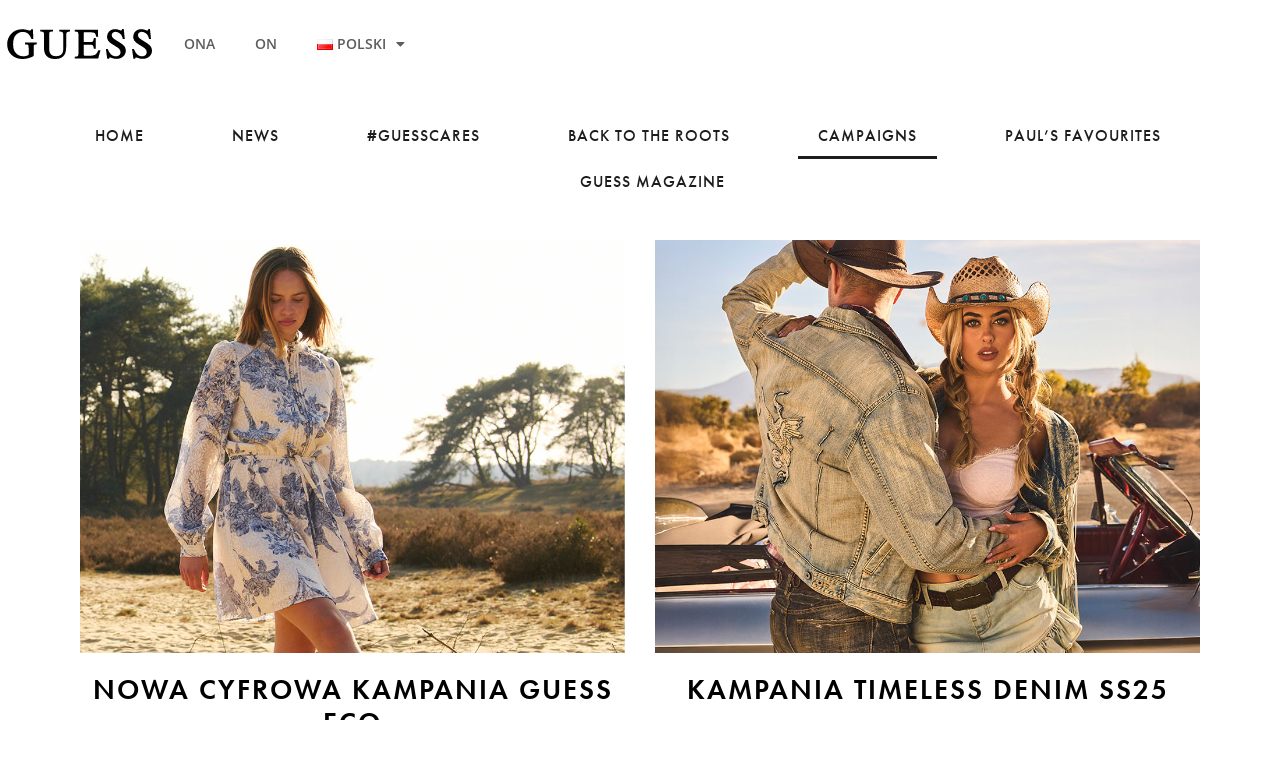

--- FILE ---
content_type: text/html; charset=UTF-8
request_url: https://journal.guess.eu/pl/category/campaigns-pl/
body_size: 85723
content:
<!DOCTYPE html>
<html lang="pl-PL">
<head>
	<meta charset="UTF-8">
	<meta name="viewport" content="width=device-width, initial-scale=1.0, viewport-fit=cover" />		<meta name='robots' content='index, follow, max-image-preview:large, max-snippet:-1, max-video-preview:-1' />

<!-- Google Tag Manager for WordPress by gtm4wp.com -->
<script data-cfasync="false" data-pagespeed-no-defer>
	var gtm4wp_datalayer_name = "dataLayer";
	var dataLayer = dataLayer || [];
</script>
<!-- End Google Tag Manager for WordPress by gtm4wp.com -->
	<!-- This site is optimized with the Yoast SEO plugin v26.5 - https://yoast.com/wordpress/plugins/seo/ -->
	<title>Campaigns Archives - Guess Journal</title>
	<link rel="canonical" href="https://journal.guess.eu/pl/category/campaigns-pl/" />
	<link rel="next" href="https://journal.guess.eu/pl/category/campaigns-pl/page/2/" />
	<meta property="og:locale" content="pl_PL" />
	<meta property="og:type" content="article" />
	<meta property="og:title" content="Campaigns Archives - Guess Journal" />
	<meta property="og:url" content="https://journal.guess.eu/pl/category/campaigns-pl/" />
	<meta property="og:site_name" content="Guess Journal" />
	<meta name="twitter:card" content="summary_large_image" />
	<meta name="twitter:site" content="@GUESS" />
	<script type="application/ld+json" class="yoast-schema-graph">{"@context":"https://schema.org","@graph":[{"@type":"CollectionPage","@id":"https://journal.guess.eu/pl/category/campaigns-pl/","url":"https://journal.guess.eu/pl/category/campaigns-pl/","name":"Campaigns Archives - Guess Journal","isPartOf":{"@id":"https://journal.guess.eu/pl/homepage-pl/#website"},"primaryImageOfPage":{"@id":"https://journal.guess.eu/pl/category/campaigns-pl/#primaryimage"},"image":{"@id":"https://journal.guess.eu/pl/category/campaigns-pl/#primaryimage"},"thumbnailUrl":"https://journal.guess.eu/wp-content/uploads/2025/09/cover_short-4.jpg","breadcrumb":{"@id":"https://journal.guess.eu/pl/category/campaigns-pl/#breadcrumb"},"inLanguage":"pl-PL"},{"@type":"ImageObject","inLanguage":"pl-PL","@id":"https://journal.guess.eu/pl/category/campaigns-pl/#primaryimage","url":"https://journal.guess.eu/wp-content/uploads/2025/09/cover_short-4.jpg","contentUrl":"https://journal.guess.eu/wp-content/uploads/2025/09/cover_short-4.jpg","width":936,"height":709},{"@type":"BreadcrumbList","@id":"https://journal.guess.eu/pl/category/campaigns-pl/#breadcrumb","itemListElement":[{"@type":"ListItem","position":1,"name":"Home","item":"https://journal.guess.eu/pl/homepage-pl/"},{"@type":"ListItem","position":2,"name":"Campaigns"}]},{"@type":"WebSite","@id":"https://journal.guess.eu/pl/homepage-pl/#website","url":"https://journal.guess.eu/pl/homepage-pl/","name":"GUESS® Journal","description":"","publisher":{"@id":"https://journal.guess.eu/pl/homepage-pl/#organization"},"potentialAction":[{"@type":"SearchAction","target":{"@type":"EntryPoint","urlTemplate":"https://journal.guess.eu/pl/homepage-pl/?s={search_term_string}"},"query-input":{"@type":"PropertyValueSpecification","valueRequired":true,"valueName":"search_term_string"}}],"inLanguage":"pl-PL"},{"@type":"Organization","@id":"https://journal.guess.eu/pl/homepage-pl/#organization","name":"GUESS?","url":"https://journal.guess.eu/pl/homepage-pl/","logo":{"@type":"ImageObject","inLanguage":"pl-PL","@id":"https://journal.guess.eu/pl/homepage-pl/#/schema/logo/image/","url":"https://journal.guess.eu/wp-content/uploads/2020/09/guess-main.svg","contentUrl":"https://journal.guess.eu/wp-content/uploads/2020/09/guess-main.svg","caption":"GUESS?"},"image":{"@id":"https://journal.guess.eu/pl/homepage-pl/#/schema/logo/image/"},"sameAs":["https://www.facebook.com/GUESS","https://x.com/GUESS","https://www.instagram.com/accounts/login/?next=/GUESS/","https://www.pinterest.it/guess/","http://www.youtube.com/user/GUESSincTV"]}]}</script>
	<!-- / Yoast SEO plugin. -->


<link rel="alternate" type="application/rss+xml" title="Guess Journal &raquo; Kanał z wpisami" href="https://journal.guess.eu/pl/feed/" />
<link rel="alternate" type="application/rss+xml" title="Guess Journal &raquo; Kanał z wpisami zaszufladkowanymi do kategorii Campaigns" href="https://journal.guess.eu/pl/category/campaigns-pl/feed/" />
<link rel="stylesheet" type="text/css" href="https://use.typekit.net/fjf1spf.css"><style id='wp-img-auto-sizes-contain-inline-css'>
img:is([sizes=auto i],[sizes^="auto," i]){contain-intrinsic-size:3000px 1500px}
/*# sourceURL=wp-img-auto-sizes-contain-inline-css */
</style>
<style id='wp-emoji-styles-inline-css'>

	img.wp-smiley, img.emoji {
		display: inline !important;
		border: none !important;
		box-shadow: none !important;
		height: 1em !important;
		width: 1em !important;
		margin: 0 0.07em !important;
		vertical-align: -0.1em !important;
		background: none !important;
		padding: 0 !important;
	}
/*# sourceURL=wp-emoji-styles-inline-css */
</style>
<style id='classic-theme-styles-inline-css'>
/*! This file is auto-generated */
.wp-block-button__link{color:#fff;background-color:#32373c;border-radius:9999px;box-shadow:none;text-decoration:none;padding:calc(.667em + 2px) calc(1.333em + 2px);font-size:1.125em}.wp-block-file__button{background:#32373c;color:#fff;text-decoration:none}
/*# sourceURL=/wp-includes/css/classic-themes.min.css */
</style>
<style id='global-styles-inline-css'>
:root{--wp--preset--aspect-ratio--square: 1;--wp--preset--aspect-ratio--4-3: 4/3;--wp--preset--aspect-ratio--3-4: 3/4;--wp--preset--aspect-ratio--3-2: 3/2;--wp--preset--aspect-ratio--2-3: 2/3;--wp--preset--aspect-ratio--16-9: 16/9;--wp--preset--aspect-ratio--9-16: 9/16;--wp--preset--color--black: #000000;--wp--preset--color--cyan-bluish-gray: #abb8c3;--wp--preset--color--white: #ffffff;--wp--preset--color--pale-pink: #f78da7;--wp--preset--color--vivid-red: #cf2e2e;--wp--preset--color--luminous-vivid-orange: #ff6900;--wp--preset--color--luminous-vivid-amber: #fcb900;--wp--preset--color--light-green-cyan: #7bdcb5;--wp--preset--color--vivid-green-cyan: #00d084;--wp--preset--color--pale-cyan-blue: #8ed1fc;--wp--preset--color--vivid-cyan-blue: #0693e3;--wp--preset--color--vivid-purple: #9b51e0;--wp--preset--color--accent: #cd2653;--wp--preset--color--primary: #000000;--wp--preset--color--secondary: #6d6d6d;--wp--preset--color--subtle-background: #dcd7ca;--wp--preset--color--background: #f5efe0;--wp--preset--gradient--vivid-cyan-blue-to-vivid-purple: linear-gradient(135deg,rgb(6,147,227) 0%,rgb(155,81,224) 100%);--wp--preset--gradient--light-green-cyan-to-vivid-green-cyan: linear-gradient(135deg,rgb(122,220,180) 0%,rgb(0,208,130) 100%);--wp--preset--gradient--luminous-vivid-amber-to-luminous-vivid-orange: linear-gradient(135deg,rgb(252,185,0) 0%,rgb(255,105,0) 100%);--wp--preset--gradient--luminous-vivid-orange-to-vivid-red: linear-gradient(135deg,rgb(255,105,0) 0%,rgb(207,46,46) 100%);--wp--preset--gradient--very-light-gray-to-cyan-bluish-gray: linear-gradient(135deg,rgb(238,238,238) 0%,rgb(169,184,195) 100%);--wp--preset--gradient--cool-to-warm-spectrum: linear-gradient(135deg,rgb(74,234,220) 0%,rgb(151,120,209) 20%,rgb(207,42,186) 40%,rgb(238,44,130) 60%,rgb(251,105,98) 80%,rgb(254,248,76) 100%);--wp--preset--gradient--blush-light-purple: linear-gradient(135deg,rgb(255,206,236) 0%,rgb(152,150,240) 100%);--wp--preset--gradient--blush-bordeaux: linear-gradient(135deg,rgb(254,205,165) 0%,rgb(254,45,45) 50%,rgb(107,0,62) 100%);--wp--preset--gradient--luminous-dusk: linear-gradient(135deg,rgb(255,203,112) 0%,rgb(199,81,192) 50%,rgb(65,88,208) 100%);--wp--preset--gradient--pale-ocean: linear-gradient(135deg,rgb(255,245,203) 0%,rgb(182,227,212) 50%,rgb(51,167,181) 100%);--wp--preset--gradient--electric-grass: linear-gradient(135deg,rgb(202,248,128) 0%,rgb(113,206,126) 100%);--wp--preset--gradient--midnight: linear-gradient(135deg,rgb(2,3,129) 0%,rgb(40,116,252) 100%);--wp--preset--font-size--small: 18px;--wp--preset--font-size--medium: 20px;--wp--preset--font-size--large: 26.25px;--wp--preset--font-size--x-large: 42px;--wp--preset--font-size--normal: 21px;--wp--preset--font-size--larger: 32px;--wp--preset--spacing--20: 0.44rem;--wp--preset--spacing--30: 0.67rem;--wp--preset--spacing--40: 1rem;--wp--preset--spacing--50: 1.5rem;--wp--preset--spacing--60: 2.25rem;--wp--preset--spacing--70: 3.38rem;--wp--preset--spacing--80: 5.06rem;--wp--preset--shadow--natural: 6px 6px 9px rgba(0, 0, 0, 0.2);--wp--preset--shadow--deep: 12px 12px 50px rgba(0, 0, 0, 0.4);--wp--preset--shadow--sharp: 6px 6px 0px rgba(0, 0, 0, 0.2);--wp--preset--shadow--outlined: 6px 6px 0px -3px rgb(255, 255, 255), 6px 6px rgb(0, 0, 0);--wp--preset--shadow--crisp: 6px 6px 0px rgb(0, 0, 0);}:where(.is-layout-flex){gap: 0.5em;}:where(.is-layout-grid){gap: 0.5em;}body .is-layout-flex{display: flex;}.is-layout-flex{flex-wrap: wrap;align-items: center;}.is-layout-flex > :is(*, div){margin: 0;}body .is-layout-grid{display: grid;}.is-layout-grid > :is(*, div){margin: 0;}:where(.wp-block-columns.is-layout-flex){gap: 2em;}:where(.wp-block-columns.is-layout-grid){gap: 2em;}:where(.wp-block-post-template.is-layout-flex){gap: 1.25em;}:where(.wp-block-post-template.is-layout-grid){gap: 1.25em;}.has-black-color{color: var(--wp--preset--color--black) !important;}.has-cyan-bluish-gray-color{color: var(--wp--preset--color--cyan-bluish-gray) !important;}.has-white-color{color: var(--wp--preset--color--white) !important;}.has-pale-pink-color{color: var(--wp--preset--color--pale-pink) !important;}.has-vivid-red-color{color: var(--wp--preset--color--vivid-red) !important;}.has-luminous-vivid-orange-color{color: var(--wp--preset--color--luminous-vivid-orange) !important;}.has-luminous-vivid-amber-color{color: var(--wp--preset--color--luminous-vivid-amber) !important;}.has-light-green-cyan-color{color: var(--wp--preset--color--light-green-cyan) !important;}.has-vivid-green-cyan-color{color: var(--wp--preset--color--vivid-green-cyan) !important;}.has-pale-cyan-blue-color{color: var(--wp--preset--color--pale-cyan-blue) !important;}.has-vivid-cyan-blue-color{color: var(--wp--preset--color--vivid-cyan-blue) !important;}.has-vivid-purple-color{color: var(--wp--preset--color--vivid-purple) !important;}.has-black-background-color{background-color: var(--wp--preset--color--black) !important;}.has-cyan-bluish-gray-background-color{background-color: var(--wp--preset--color--cyan-bluish-gray) !important;}.has-white-background-color{background-color: var(--wp--preset--color--white) !important;}.has-pale-pink-background-color{background-color: var(--wp--preset--color--pale-pink) !important;}.has-vivid-red-background-color{background-color: var(--wp--preset--color--vivid-red) !important;}.has-luminous-vivid-orange-background-color{background-color: var(--wp--preset--color--luminous-vivid-orange) !important;}.has-luminous-vivid-amber-background-color{background-color: var(--wp--preset--color--luminous-vivid-amber) !important;}.has-light-green-cyan-background-color{background-color: var(--wp--preset--color--light-green-cyan) !important;}.has-vivid-green-cyan-background-color{background-color: var(--wp--preset--color--vivid-green-cyan) !important;}.has-pale-cyan-blue-background-color{background-color: var(--wp--preset--color--pale-cyan-blue) !important;}.has-vivid-cyan-blue-background-color{background-color: var(--wp--preset--color--vivid-cyan-blue) !important;}.has-vivid-purple-background-color{background-color: var(--wp--preset--color--vivid-purple) !important;}.has-black-border-color{border-color: var(--wp--preset--color--black) !important;}.has-cyan-bluish-gray-border-color{border-color: var(--wp--preset--color--cyan-bluish-gray) !important;}.has-white-border-color{border-color: var(--wp--preset--color--white) !important;}.has-pale-pink-border-color{border-color: var(--wp--preset--color--pale-pink) !important;}.has-vivid-red-border-color{border-color: var(--wp--preset--color--vivid-red) !important;}.has-luminous-vivid-orange-border-color{border-color: var(--wp--preset--color--luminous-vivid-orange) !important;}.has-luminous-vivid-amber-border-color{border-color: var(--wp--preset--color--luminous-vivid-amber) !important;}.has-light-green-cyan-border-color{border-color: var(--wp--preset--color--light-green-cyan) !important;}.has-vivid-green-cyan-border-color{border-color: var(--wp--preset--color--vivid-green-cyan) !important;}.has-pale-cyan-blue-border-color{border-color: var(--wp--preset--color--pale-cyan-blue) !important;}.has-vivid-cyan-blue-border-color{border-color: var(--wp--preset--color--vivid-cyan-blue) !important;}.has-vivid-purple-border-color{border-color: var(--wp--preset--color--vivid-purple) !important;}.has-vivid-cyan-blue-to-vivid-purple-gradient-background{background: var(--wp--preset--gradient--vivid-cyan-blue-to-vivid-purple) !important;}.has-light-green-cyan-to-vivid-green-cyan-gradient-background{background: var(--wp--preset--gradient--light-green-cyan-to-vivid-green-cyan) !important;}.has-luminous-vivid-amber-to-luminous-vivid-orange-gradient-background{background: var(--wp--preset--gradient--luminous-vivid-amber-to-luminous-vivid-orange) !important;}.has-luminous-vivid-orange-to-vivid-red-gradient-background{background: var(--wp--preset--gradient--luminous-vivid-orange-to-vivid-red) !important;}.has-very-light-gray-to-cyan-bluish-gray-gradient-background{background: var(--wp--preset--gradient--very-light-gray-to-cyan-bluish-gray) !important;}.has-cool-to-warm-spectrum-gradient-background{background: var(--wp--preset--gradient--cool-to-warm-spectrum) !important;}.has-blush-light-purple-gradient-background{background: var(--wp--preset--gradient--blush-light-purple) !important;}.has-blush-bordeaux-gradient-background{background: var(--wp--preset--gradient--blush-bordeaux) !important;}.has-luminous-dusk-gradient-background{background: var(--wp--preset--gradient--luminous-dusk) !important;}.has-pale-ocean-gradient-background{background: var(--wp--preset--gradient--pale-ocean) !important;}.has-electric-grass-gradient-background{background: var(--wp--preset--gradient--electric-grass) !important;}.has-midnight-gradient-background{background: var(--wp--preset--gradient--midnight) !important;}.has-small-font-size{font-size: var(--wp--preset--font-size--small) !important;}.has-medium-font-size{font-size: var(--wp--preset--font-size--medium) !important;}.has-large-font-size{font-size: var(--wp--preset--font-size--large) !important;}.has-x-large-font-size{font-size: var(--wp--preset--font-size--x-large) !important;}
:where(.wp-block-post-template.is-layout-flex){gap: 1.25em;}:where(.wp-block-post-template.is-layout-grid){gap: 1.25em;}
:where(.wp-block-term-template.is-layout-flex){gap: 1.25em;}:where(.wp-block-term-template.is-layout-grid){gap: 1.25em;}
:where(.wp-block-columns.is-layout-flex){gap: 2em;}:where(.wp-block-columns.is-layout-grid){gap: 2em;}
:root :where(.wp-block-pullquote){font-size: 1.5em;line-height: 1.6;}
/*# sourceURL=global-styles-inline-css */
</style>
<link rel='stylesheet' id='htbbootstrap-css' href='https://journal.guess.eu/wp-content/plugins/ht-mega-for-elementor/assets/css/htbbootstrap.css?ver=3.0.2' media='all' />
<link rel='stylesheet' id='font-awesome-css' href='https://journal.guess.eu/wp-content/plugins/elementor/assets/lib/font-awesome/css/font-awesome.min.css?ver=4.7.0' media='all' />
<link rel='stylesheet' id='htmega-animation-css' href='https://journal.guess.eu/wp-content/plugins/ht-mega-for-elementor/assets/css/animation.css?ver=3.0.2' media='all' />
<link rel='stylesheet' id='htmega-keyframes-css' href='https://journal.guess.eu/wp-content/plugins/ht-mega-for-elementor/assets/css/htmega-keyframes.css?ver=3.0.2' media='all' />
<link rel='stylesheet' id='htmega-global-style-min-css' href='https://journal.guess.eu/wp-content/plugins/ht-mega-for-elementor/assets/css/htmega-global-style.min.css?ver=3.0.2' media='all' />
<link rel='stylesheet' id='twentytwenty-style-css' href='https://journal.guess.eu/wp-content/themes/twentytwenty/style.css?ver=3.0' media='all' />
<style id='twentytwenty-style-inline-css'>
.color-accent,.color-accent-hover:hover,.color-accent-hover:focus,:root .has-accent-color,.has-drop-cap:not(:focus):first-letter,.wp-block-button.is-style-outline,a { color: #cd2653; }blockquote,.border-color-accent,.border-color-accent-hover:hover,.border-color-accent-hover:focus { border-color: #cd2653; }button,.button,.faux-button,.wp-block-button__link,.wp-block-file .wp-block-file__button,input[type="button"],input[type="reset"],input[type="submit"],.bg-accent,.bg-accent-hover:hover,.bg-accent-hover:focus,:root .has-accent-background-color,.comment-reply-link { background-color: #cd2653; }.fill-children-accent,.fill-children-accent * { fill: #cd2653; }body,.entry-title a,:root .has-primary-color { color: #000000; }:root .has-primary-background-color { background-color: #000000; }cite,figcaption,.wp-caption-text,.post-meta,.entry-content .wp-block-archives li,.entry-content .wp-block-categories li,.entry-content .wp-block-latest-posts li,.wp-block-latest-comments__comment-date,.wp-block-latest-posts__post-date,.wp-block-embed figcaption,.wp-block-image figcaption,.wp-block-pullquote cite,.comment-metadata,.comment-respond .comment-notes,.comment-respond .logged-in-as,.pagination .dots,.entry-content hr:not(.has-background),hr.styled-separator,:root .has-secondary-color { color: #6d6d6d; }:root .has-secondary-background-color { background-color: #6d6d6d; }pre,fieldset,input,textarea,table,table *,hr { border-color: #dcd7ca; }caption,code,code,kbd,samp,.wp-block-table.is-style-stripes tbody tr:nth-child(odd),:root .has-subtle-background-background-color { background-color: #dcd7ca; }.wp-block-table.is-style-stripes { border-bottom-color: #dcd7ca; }.wp-block-latest-posts.is-grid li { border-top-color: #dcd7ca; }:root .has-subtle-background-color { color: #dcd7ca; }body:not(.overlay-header) .primary-menu > li > a,body:not(.overlay-header) .primary-menu > li > .icon,.modal-menu a,.footer-menu a, .footer-widgets a:where(:not(.wp-block-button__link)),#site-footer .wp-block-button.is-style-outline,.wp-block-pullquote:before,.singular:not(.overlay-header) .entry-header a,.archive-header a,.header-footer-group .color-accent,.header-footer-group .color-accent-hover:hover { color: #cd2653; }.social-icons a,#site-footer button:not(.toggle),#site-footer .button,#site-footer .faux-button,#site-footer .wp-block-button__link,#site-footer .wp-block-file__button,#site-footer input[type="button"],#site-footer input[type="reset"],#site-footer input[type="submit"] { background-color: #cd2653; }.header-footer-group,body:not(.overlay-header) #site-header .toggle,.menu-modal .toggle { color: #000000; }body:not(.overlay-header) .primary-menu ul { background-color: #000000; }body:not(.overlay-header) .primary-menu > li > ul:after { border-bottom-color: #000000; }body:not(.overlay-header) .primary-menu ul ul:after { border-left-color: #000000; }.site-description,body:not(.overlay-header) .toggle-inner .toggle-text,.widget .post-date,.widget .rss-date,.widget_archive li,.widget_categories li,.widget cite,.widget_pages li,.widget_meta li,.widget_nav_menu li,.powered-by-wordpress,.footer-credits .privacy-policy,.to-the-top,.singular .entry-header .post-meta,.singular:not(.overlay-header) .entry-header .post-meta a { color: #6d6d6d; }.header-footer-group pre,.header-footer-group fieldset,.header-footer-group input,.header-footer-group textarea,.header-footer-group table,.header-footer-group table *,.footer-nav-widgets-wrapper,#site-footer,.menu-modal nav *,.footer-widgets-outer-wrapper,.footer-top { border-color: #dcd7ca; }.header-footer-group table caption,body:not(.overlay-header) .header-inner .toggle-wrapper::before { background-color: #dcd7ca; }
/*# sourceURL=twentytwenty-style-inline-css */
</style>
<link rel='stylesheet' id='twentytwenty-fonts-css' href='https://journal.guess.eu/wp-content/themes/twentytwenty/assets/css/font-inter.css?ver=3.0' media='all' />
<link rel='stylesheet' id='twentytwenty-print-style-css' href='https://journal.guess.eu/wp-content/themes/twentytwenty/print.css?ver=3.0' media='print' />
<link rel='stylesheet' id='elementor-frontend-css' href='https://journal.guess.eu/wp-content/uploads/elementor/css/custom-frontend.min.css?ver=1768522219' media='all' />
<link rel='stylesheet' id='widget-image-css' href='https://journal.guess.eu/wp-content/plugins/elementor/assets/css/widget-image.min.css?ver=3.33.4' media='all' />
<link rel='stylesheet' id='widget-nav-menu-css' href='https://journal.guess.eu/wp-content/uploads/elementor/css/custom-pro-widget-nav-menu.min.css?ver=1768522220' media='all' />
<link rel='stylesheet' id='widget-social-icons-css' href='https://journal.guess.eu/wp-content/plugins/elementor/assets/css/widget-social-icons.min.css?ver=3.33.4' media='all' />
<link rel='stylesheet' id='e-apple-webkit-css' href='https://journal.guess.eu/wp-content/uploads/elementor/css/custom-apple-webkit.min.css?ver=1768522219' media='all' />
<link rel='stylesheet' id='widget-heading-css' href='https://journal.guess.eu/wp-content/plugins/elementor/assets/css/widget-heading.min.css?ver=3.33.4' media='all' />
<link rel='stylesheet' id='widget-posts-css' href='https://journal.guess.eu/wp-content/plugins/elementor-pro/assets/css/widget-posts.min.css?ver=3.29.2' media='all' />
<link rel='stylesheet' id='elementor-icons-css' href='https://journal.guess.eu/wp-content/plugins/elementor/assets/lib/eicons/css/elementor-icons.min.css?ver=5.44.0' media='all' />
<link rel='stylesheet' id='elementor-post-7-css' href='https://journal.guess.eu/wp-content/uploads/elementor/css/post-7.css?ver=1768522220' media='all' />
<link rel='stylesheet' id='elementor-post-42-css' href='https://journal.guess.eu/wp-content/uploads/elementor/css/post-42.css?ver=1768522220' media='all' />
<link rel='stylesheet' id='elementor-post-65-css' href='https://journal.guess.eu/wp-content/uploads/elementor/css/post-65.css?ver=1768522220' media='all' />
<link rel='stylesheet' id='elementor-post-959-css' href='https://journal.guess.eu/wp-content/uploads/elementor/css/post-959.css?ver=1768541614' media='all' />
<link rel='stylesheet' id='elementor-gf-local-opensans-css' href='https://journal.guess.eu/wp-content/uploads/elementor/google-fonts/css/opensans.css?ver=1742479893' media='all' />
<link rel='stylesheet' id='elementor-icons-shared-0-css' href='https://journal.guess.eu/wp-content/plugins/elementor/assets/lib/font-awesome/css/fontawesome.min.css?ver=5.15.3' media='all' />
<link rel='stylesheet' id='elementor-icons-fa-solid-css' href='https://journal.guess.eu/wp-content/plugins/elementor/assets/lib/font-awesome/css/solid.min.css?ver=5.15.3' media='all' />
<link rel='stylesheet' id='elementor-icons-fa-brands-css' href='https://journal.guess.eu/wp-content/plugins/elementor/assets/lib/font-awesome/css/brands.min.css?ver=5.15.3' media='all' />
<script src="https://journal.guess.eu/wp-includes/js/jquery/jquery.min.js?ver=3.7.1" id="jquery-core-js"></script>
<script src="https://journal.guess.eu/wp-includes/js/jquery/jquery-migrate.min.js?ver=3.4.1" id="jquery-migrate-js"></script>
<script src="https://journal.guess.eu/wp-content/themes/twentytwenty/assets/js/index.js?ver=3.0" id="twentytwenty-js-js" defer data-wp-strategy="defer"></script>
<link rel="https://api.w.org/" href="https://journal.guess.eu/wp-json/" /><link rel="alternate" title="JSON" type="application/json" href="https://journal.guess.eu/wp-json/wp/v2/categories/100" /><link rel="EditURI" type="application/rsd+xml" title="RSD" href="https://journal.guess.eu/xmlrpc.php?rsd" />
<meta name="generator" content="WordPress 6.9" />

<!-- Google Tag Manager for WordPress by gtm4wp.com -->
<!-- GTM Container placement set to footer -->
<script data-cfasync="false" data-pagespeed-no-defer>
	var dataLayer_content = {"pagePostType":"post","pagePostType2":"category-post","pageCategory":["campaigns-pl"]};
	dataLayer.push( dataLayer_content );
</script>
<script data-cfasync="false" data-pagespeed-no-defer>
(function(w,d,s,l,i){w[l]=w[l]||[];w[l].push({'gtm.start':
new Date().getTime(),event:'gtm.js'});var f=d.getElementsByTagName(s)[0],
j=d.createElement(s),dl=l!='dataLayer'?'&l='+l:'';j.async=true;j.src=
'//www.googletagmanager.com/gtm.js?id='+i+dl;f.parentNode.insertBefore(j,f);
})(window,document,'script','dataLayer','GTM-MR2NXPP');
</script>
<!-- End Google Tag Manager for WordPress by gtm4wp.com --><script>
document.documentElement.className = document.documentElement.className.replace( 'no-js', 'js' );
//# sourceURL=twentytwenty_no_js_class
</script>
<meta name="generator" content="Elementor 3.33.4; features: additional_custom_breakpoints; settings: css_print_method-external, google_font-enabled, font_display-auto">
			<style>
				.e-con.e-parent:nth-of-type(n+4):not(.e-lazyloaded):not(.e-no-lazyload),
				.e-con.e-parent:nth-of-type(n+4):not(.e-lazyloaded):not(.e-no-lazyload) * {
					background-image: none !important;
				}
				@media screen and (max-height: 1024px) {
					.e-con.e-parent:nth-of-type(n+3):not(.e-lazyloaded):not(.e-no-lazyload),
					.e-con.e-parent:nth-of-type(n+3):not(.e-lazyloaded):not(.e-no-lazyload) * {
						background-image: none !important;
					}
				}
				@media screen and (max-height: 640px) {
					.e-con.e-parent:nth-of-type(n+2):not(.e-lazyloaded):not(.e-no-lazyload),
					.e-con.e-parent:nth-of-type(n+2):not(.e-lazyloaded):not(.e-no-lazyload) * {
						background-image: none !important;
					}
				}
			</style>
			<link rel="icon" href="https://journal.guess.eu/wp-content/uploads/2020/09/cropped-Guess-32x32.png" sizes="32x32" />
<link rel="icon" href="https://journal.guess.eu/wp-content/uploads/2020/09/cropped-Guess-192x192.png" sizes="192x192" />
<link rel="apple-touch-icon" href="https://journal.guess.eu/wp-content/uploads/2020/09/cropped-Guess-180x180.png" />
<meta name="msapplication-TileImage" content="https://journal.guess.eu/wp-content/uploads/2020/09/cropped-Guess-270x270.png" />
		<style id="wp-custom-css">
			img.custom-logo {
    width: 145px;
    height: 30px;
}

header#site-header {
    background: #efefef;
}

.elementor-slides .swiper-slide-inner .elementor-slide-description:not(:last-child), .elementor-slides .swiper-slide-inner .elementor-slide-heading:not(:last-child) {
    margin-bottom: 14px;
}

body {
	background:white !important;
}

.elementor-posts--thumbnail-top .elementor-post__text {
    width: 100%;
    text-align: center;
}

a.elementor-post__read-more {
    background: #1d1d1d;
    color: white !important;
    padding: 12px 35px;
    margin-top: 14px;
    display: inline-block;
}

li.lang-item.menu-item {
    background: #f1f1f1;
}


.elementor-74 .elementor-element.elementor-element-bf18dd3 .elementor-post__title, .elementor-74 .elementor-element.elementor-element-bf18dd3 .elementor-post__title a {
     color: #1D1D1D;
    font-family: "futura-pt", Sans-serif;
    font-size: 24px;
    font-weight: 500;
    text-transform: uppercase;
    line-height: 1.2;
    margin-bottom: 7px;
    letter-spacing: 2px;
}

.elementor-widget-posts .elementor-post__read-more {
    font-weight: normal;
    letter-spacing: 1px;
}

.elementor-widget-posts .elementor-post__excerpt p {
    font-size: 16px;
}

p {
    color: #1d1d1d;
	letter-spacing:1px;
	font-size:16px;
}

li.menu-item.menu-item-type-taxonomy.menu-item-object-category.current-post-ancestor.current-menu-parent.current-post-parent a:after {
    opacity:1
}

.scrollDown {
    position: absolute;bottom: 0;left: 0;right: 0;text-align: center;color: white;z-index: 99;font-size: 44px;cursor: pointer;
}

.elementor-location-footer {
    margin-top: 35px;
}

.elementor-nav-menu--dropdown a {
    justify-content: start;
}

ul.elementor-nav-menu--dropdown a {
    border-left: 0px solid transparent;
}
.elementor-42 .elementor-element.elementor-element-319b5589 .elementor-nav-menu--dropdown a span {
    margin-left: 15px!important;
}

.elementor-74 .elementor-element.elementor-element-bf18dd3 .elementor-post__read-more {
    transition:.8s ease-in-out;
}


.elementor-74 .elementor-element.elementor-element-bf18dd3 .elementor-post__read-more:hover {
    background: black;
}

body.category .elementor-posts-container .elementor-post__thumbnail img,
body.home img.attachment-large.size-large {
    transform: scale(1);
	transition: .8s ease-in-out;
}

body.category .elementor-posts-container .elementor-post__thumbnail img:hover,
body.home img.attachment-large.size-large:hover {
    transform: scale(1.02);
    opacity: 0.9;
}

   .elementor-widget-posts .elementor-post__read-more {
       position: relative;
   }

   .elementor-widget-posts .elementor-post__read-more:after {
       content: '';
       transition: width .5s ease-out, background .2s ease-out;
       position: absolute;
       height: 4px;
       width: 0%;
       background-color: #1d1d1d;
       bottom: 0;
       left: 0
   }

   .elementor-widget-posts .elementor-post__read-more:hover:after {
       content: '';
       background-color: #666;
       width: 100%;

   }

.elementor-nav-menu--indicator-classic .elementor-nav-menu [href="#pll_switcher"] .sub-arrow i:before {
        content: '' !important;
    background: url(https://img.guess.com/image/upload/f_auto,q_auto/v1/EU/Asset/Europe/E-Commerce/01_GUESS/HP/2020/journal/angle-arrow);
    width: 10px !important;
    height: 10px !important;
    display: block;
    background-size: 100%;
    background-repeat: no-repeat;
}

.icondown {
    width: 30px!important;
    margin: auto;
    bottom: 10px;
    position: absolute;
    left: 0;
    right: 0;
}

.bounce {
  -moz-animation: bounce 2s infinite;
  -webkit-animation: bounce 2s infinite;
  animation: bounce 2s infinite;
}

@keyframes bounce {
  0%, 20%, 50%, 80%, 100% {
    transform: translateY(0);
  }
  40% {
    transform: translateY(-20px);
  }
  60% {
    transform: translateY(-10px);
  }
}

.elementor-nav-menu__align-left .elementor-nav-menu {
    width: 100%;
}

/*
@media (min-width:992px) {
    .pll-parent-menu-item {
        right: 0;
        position: absolute !important;
    }
}
*/


.home .elementor-widget-container .elementor-nav-menu--main .elementor-nav-menu .menu-item:nth-child(1) {
	display:none!important;
}

.home .elementor-location-header .elementor-widget-container .elementor-nav-menu--main .elementor-nav-menu .menu-item{
	display:block!important;
}

@media (max-width:767px) {
	.elementor-element.elementor-element-4d5be91 .swiper-slide-contents {
    max-width: 90%!important;
}
	.elementor-element.elementor-element-1be5cfdf {
    width: 45%;
}
	 .elementor-element.elementor-element-7d26e350 {
    z-index: 99999999999999999 !important;
}
	.elementor-42 .elementor-element.elementor-element-7d26e350 {
    margin-top: 0px !important;;
    margin-bottom: 0;
    padding: 14px !important;
}
	.elementor-nav-menu--toggle .elementor-menu-toggle.elementor-active+.elementor-nav-menu__container {
    max-height: inherit !important;
}
.elementor-element.elementor-element-229ffc51 {
    width: 15%;
    position: absolute;
    right: 0;
}
}

.elementor-element.elementor-element-bf18dd3 .elementor-post__title, .elementor-element.elementor-element-bf18dd3 .elementor-post__title a,.elementor-element.elementor-element-412cf53e .elementor-post__title, .elementor-element.elementor-element-412cf53e .elementor-post__title a {
    line-height: 1.2 !important;
    letter-spacing: 2px !important;
	    margin-bottom: 14px !important;
}

		</style>
		</head>
<body class="archive category category-campaigns-pl category-100 wp-custom-logo wp-embed-responsive wp-theme-twentytwenty enable-search-modal has-no-pagination showing-comments show-avatars footer-top-visible elementor-page-959 elementor-default elementor-template-full-width elementor-kit-7">
<a class="skip-link screen-reader-text" href="#site-content">Przejdź do treści</a>		<div data-elementor-type="header" data-elementor-id="42" class="elementor elementor-42 elementor-location-header" data-elementor-post-type="elementor_library">
					<section class="elementor-section elementor-top-section elementor-element elementor-element-7d26e350 elementor-section-boxed elementor-section-height-default elementor-section-height-default" data-id="7d26e350" data-element_type="section" data-settings="{&quot;background_background&quot;:&quot;classic&quot;}">
						<div class="elementor-container elementor-column-gap-no">
					<div class="elementor-column elementor-col-50 elementor-top-column elementor-element elementor-element-1be5cfdf" data-id="1be5cfdf" data-element_type="column">
			<div class="elementor-widget-wrap elementor-element-populated">
						<div class="elementor-element elementor-element-45b7aa32 elementor-widget elementor-widget-image" data-id="45b7aa32" data-element_type="widget" data-widget_type="image.default">
				<div class="elementor-widget-container">
																<a href="https://www.guess.eu">
							<img src="https://journal.guess.eu/wp-content/uploads/2020/09/guess-main.svg" class="attachment-full size-full wp-image-5" alt="" />								</a>
															</div>
				</div>
					</div>
		</div>
				<div class="elementor-column elementor-col-50 elementor-top-column elementor-element elementor-element-229ffc51" data-id="229ffc51" data-element_type="column">
			<div class="elementor-widget-wrap elementor-element-populated">
						<div class="elementor-element elementor-element-319b5589 elementor-nav-menu__align-start elementor-nav-menu--stretch elementor-nav-menu__text-align-center elementor-nav-menu--dropdown-tablet elementor-nav-menu--toggle elementor-nav-menu--burger elementor-widget elementor-widget-nav-menu" data-id="319b5589" data-element_type="widget" data-settings="{&quot;full_width&quot;:&quot;stretch&quot;,&quot;layout&quot;:&quot;horizontal&quot;,&quot;submenu_icon&quot;:{&quot;value&quot;:&quot;&lt;i class=\&quot;fas fa-caret-down\&quot;&gt;&lt;\/i&gt;&quot;,&quot;library&quot;:&quot;fa-solid&quot;},&quot;toggle&quot;:&quot;burger&quot;}" data-widget_type="nav-menu.default">
				<div class="elementor-widget-container">
								<nav aria-label="Menu" class="elementor-nav-menu--main elementor-nav-menu__container elementor-nav-menu--layout-horizontal e--pointer-none">
				<ul id="menu-1-319b5589" class="elementor-nav-menu"><li class="menu-item menu-item-type-custom menu-item-object-custom menu-item-868"><a href="https://www.guess.eu/-/search?cgid=4d142521-ce24-426b-971d-d9d05fd49363" class="elementor-item">ONA</a></li>
<li class="menu-item menu-item-type-custom menu-item-object-custom menu-item-869"><a href="https://www.guess.eu/-/search?cgid=558325cc-2839-4c7a-a69a-a5d8ab0235ef" class="elementor-item">ON</a></li>
<li class="pll-parent-menu-item menu-item menu-item-type-custom menu-item-object-custom current-menu-parent menu-item-has-children menu-item-875"><a href="#pll_switcher" class="elementor-item elementor-item-anchor"><img src="[data-uri]" alt="" width="16" height="11" style="width: 16px; height: 11px;" /><span style="margin-left:0.3em;">Polski</span></a>
<ul class="sub-menu elementor-nav-menu--dropdown">
	<li class="lang-item lang-item-12 lang-item-it no-translation lang-item-first menu-item menu-item-type-custom menu-item-object-custom menu-item-875-it"><a href="https://journal.guess.eu/it/homepage-it/" hreflang="it-IT" lang="it-IT" class="elementor-sub-item"><img src="[data-uri]" alt="" width="16" height="11" style="width: 16px; height: 11px;" /><span style="margin-left:0.3em;">Italiano</span></a></li>
	<li class="lang-item lang-item-15 lang-item-en no-translation menu-item menu-item-type-custom menu-item-object-custom menu-item-875-en"><a href="https://journal.guess.eu/en/homepage-en/" hreflang="en-GB" lang="en-GB" class="elementor-sub-item"><img src="[data-uri]" alt="" width="16" height="11" style="width: 16px; height: 11px;" /><span style="margin-left:0.3em;">English</span></a></li>
	<li class="lang-item lang-item-19 lang-item-es no-translation menu-item menu-item-type-custom menu-item-object-custom menu-item-875-es"><a href="https://journal.guess.eu/es/homepage-es/" hreflang="es-ES" lang="es-ES" class="elementor-sub-item"><img loading="lazy" src="[data-uri]" alt="" width="16" height="11" style="width: 16px; height: 11px;" /><span style="margin-left:0.3em;">Español</span></a></li>
	<li class="lang-item lang-item-23 lang-item-de no-translation menu-item menu-item-type-custom menu-item-object-custom menu-item-875-de"><a href="https://journal.guess.eu/de/homepage-de/" hreflang="de-DE" lang="de-DE" class="elementor-sub-item"><img loading="lazy" src="[data-uri]" alt="" width="16" height="11" style="width: 16px; height: 11px;" /><span style="margin-left:0.3em;">Deutsch</span></a></li>
	<li class="lang-item lang-item-27 lang-item-fr no-translation menu-item menu-item-type-custom menu-item-object-custom menu-item-875-fr"><a href="https://journal.guess.eu/fr/homepage-fr/" hreflang="fr-FR" lang="fr-FR" class="elementor-sub-item"><img loading="lazy" src="[data-uri]" alt="" width="16" height="11" style="width: 16px; height: 11px;" /><span style="margin-left:0.3em;">Français</span></a></li>
	<li class="lang-item lang-item-31 lang-item-pl current-lang menu-item menu-item-type-custom menu-item-object-custom menu-item-875-pl"><a href="https://journal.guess.eu/pl/category/campaigns-pl/" hreflang="pl-PL" lang="pl-PL" class="elementor-sub-item"><img src="[data-uri]" alt="" width="16" height="11" style="width: 16px; height: 11px;" /><span style="margin-left:0.3em;">Polski</span></a></li>
	<li class="lang-item lang-item-35 lang-item-ru no-translation menu-item menu-item-type-custom menu-item-object-custom menu-item-875-ru"><a href="https://journal.guess.eu/ru/homepage-ru/" hreflang="ru-RU" lang="ru-RU" class="elementor-sub-item"><img loading="lazy" src="[data-uri]" alt="" width="16" height="11" style="width: 16px; height: 11px;" /><span style="margin-left:0.3em;">Русский</span></a></li>
	<li class="lang-item lang-item-39 lang-item-nl no-translation menu-item menu-item-type-custom menu-item-object-custom menu-item-875-nl"><a href="https://journal.guess.eu/nl/homepage-nl/" hreflang="nl-NL" lang="nl-NL" class="elementor-sub-item"><img loading="lazy" src="[data-uri]" alt="" width="16" height="11" style="width: 16px; height: 11px;" /><span style="margin-left:0.3em;">Nederlands</span></a></li>
	<li class="lang-item lang-item-143 lang-item-el no-translation menu-item menu-item-type-custom menu-item-object-custom menu-item-875-el"><a href="https://journal.guess.eu/el/homepage/" hreflang="el-GR" lang="el-GR" class="elementor-sub-item"><img loading="lazy" src="[data-uri]" alt="" width="16" height="11" style="width: 16px; height: 11px;" /><span style="margin-left:0.3em;">Ελληνικά</span></a></li>
</ul>
</li>
</ul>			</nav>
					<div class="elementor-menu-toggle" role="button" tabindex="0" aria-label="Menu Toggle" aria-expanded="false">
			<i aria-hidden="true" role="presentation" class="elementor-menu-toggle__icon--open eicon-menu-bar"></i><i aria-hidden="true" role="presentation" class="elementor-menu-toggle__icon--close eicon-close"></i>		</div>
					<nav class="elementor-nav-menu--dropdown elementor-nav-menu__container" aria-hidden="true">
				<ul id="menu-2-319b5589" class="elementor-nav-menu"><li class="menu-item menu-item-type-custom menu-item-object-custom menu-item-868"><a href="https://www.guess.eu/-/search?cgid=4d142521-ce24-426b-971d-d9d05fd49363" class="elementor-item" tabindex="-1">ONA</a></li>
<li class="menu-item menu-item-type-custom menu-item-object-custom menu-item-869"><a href="https://www.guess.eu/-/search?cgid=558325cc-2839-4c7a-a69a-a5d8ab0235ef" class="elementor-item" tabindex="-1">ON</a></li>
<li class="pll-parent-menu-item menu-item menu-item-type-custom menu-item-object-custom current-menu-parent menu-item-has-children menu-item-875"><a href="#pll_switcher" class="elementor-item elementor-item-anchor" tabindex="-1"><img src="[data-uri]" alt="" width="16" height="11" style="width: 16px; height: 11px;" /><span style="margin-left:0.3em;">Polski</span></a>
<ul class="sub-menu elementor-nav-menu--dropdown">
	<li class="lang-item lang-item-12 lang-item-it no-translation lang-item-first menu-item menu-item-type-custom menu-item-object-custom menu-item-875-it"><a href="https://journal.guess.eu/it/homepage-it/" hreflang="it-IT" lang="it-IT" class="elementor-sub-item" tabindex="-1"><img src="[data-uri]" alt="" width="16" height="11" style="width: 16px; height: 11px;" /><span style="margin-left:0.3em;">Italiano</span></a></li>
	<li class="lang-item lang-item-15 lang-item-en no-translation menu-item menu-item-type-custom menu-item-object-custom menu-item-875-en"><a href="https://journal.guess.eu/en/homepage-en/" hreflang="en-GB" lang="en-GB" class="elementor-sub-item" tabindex="-1"><img src="[data-uri]" alt="" width="16" height="11" style="width: 16px; height: 11px;" /><span style="margin-left:0.3em;">English</span></a></li>
	<li class="lang-item lang-item-19 lang-item-es no-translation menu-item menu-item-type-custom menu-item-object-custom menu-item-875-es"><a href="https://journal.guess.eu/es/homepage-es/" hreflang="es-ES" lang="es-ES" class="elementor-sub-item" tabindex="-1"><img loading="lazy" src="[data-uri]" alt="" width="16" height="11" style="width: 16px; height: 11px;" /><span style="margin-left:0.3em;">Español</span></a></li>
	<li class="lang-item lang-item-23 lang-item-de no-translation menu-item menu-item-type-custom menu-item-object-custom menu-item-875-de"><a href="https://journal.guess.eu/de/homepage-de/" hreflang="de-DE" lang="de-DE" class="elementor-sub-item" tabindex="-1"><img loading="lazy" src="[data-uri]" alt="" width="16" height="11" style="width: 16px; height: 11px;" /><span style="margin-left:0.3em;">Deutsch</span></a></li>
	<li class="lang-item lang-item-27 lang-item-fr no-translation menu-item menu-item-type-custom menu-item-object-custom menu-item-875-fr"><a href="https://journal.guess.eu/fr/homepage-fr/" hreflang="fr-FR" lang="fr-FR" class="elementor-sub-item" tabindex="-1"><img loading="lazy" src="[data-uri]" alt="" width="16" height="11" style="width: 16px; height: 11px;" /><span style="margin-left:0.3em;">Français</span></a></li>
	<li class="lang-item lang-item-31 lang-item-pl current-lang menu-item menu-item-type-custom menu-item-object-custom menu-item-875-pl"><a href="https://journal.guess.eu/pl/category/campaigns-pl/" hreflang="pl-PL" lang="pl-PL" class="elementor-sub-item" tabindex="-1"><img src="[data-uri]" alt="" width="16" height="11" style="width: 16px; height: 11px;" /><span style="margin-left:0.3em;">Polski</span></a></li>
	<li class="lang-item lang-item-35 lang-item-ru no-translation menu-item menu-item-type-custom menu-item-object-custom menu-item-875-ru"><a href="https://journal.guess.eu/ru/homepage-ru/" hreflang="ru-RU" lang="ru-RU" class="elementor-sub-item" tabindex="-1"><img loading="lazy" src="[data-uri]" alt="" width="16" height="11" style="width: 16px; height: 11px;" /><span style="margin-left:0.3em;">Русский</span></a></li>
	<li class="lang-item lang-item-39 lang-item-nl no-translation menu-item menu-item-type-custom menu-item-object-custom menu-item-875-nl"><a href="https://journal.guess.eu/nl/homepage-nl/" hreflang="nl-NL" lang="nl-NL" class="elementor-sub-item" tabindex="-1"><img loading="lazy" src="[data-uri]" alt="" width="16" height="11" style="width: 16px; height: 11px;" /><span style="margin-left:0.3em;">Nederlands</span></a></li>
	<li class="lang-item lang-item-143 lang-item-el no-translation menu-item menu-item-type-custom menu-item-object-custom menu-item-875-el"><a href="https://journal.guess.eu/el/homepage/" hreflang="el-GR" lang="el-GR" class="elementor-sub-item" tabindex="-1"><img loading="lazy" src="[data-uri]" alt="" width="16" height="11" style="width: 16px; height: 11px;" /><span style="margin-left:0.3em;">Ελληνικά</span></a></li>
</ul>
</li>
</ul>			</nav>
						</div>
				</div>
					</div>
		</div>
					</div>
		</section>
				</div>
				<div data-elementor-type="archive" data-elementor-id="959" class="elementor elementor-959 elementor-location-archive" data-elementor-post-type="elementor_library">
					<section class="elementor-section elementor-top-section elementor-element elementor-element-44a8523 elementor-section-full_width elementor-section-height-default elementor-section-height-default" data-id="44a8523" data-element_type="section">
							<div class="elementor-background-overlay"></div>
							<div class="elementor-container elementor-column-gap-no">
					<div class="elementor-column elementor-col-100 elementor-top-column elementor-element elementor-element-1cf7828" data-id="1cf7828" data-element_type="column">
			<div class="elementor-widget-wrap elementor-element-populated">
						<div class="elementor-element elementor-element-f060b15 elementor-nav-menu__align-center elementor-nav-menu--dropdown-tablet elementor-nav-menu__text-align-aside elementor-nav-menu--toggle elementor-nav-menu--burger elementor-widget elementor-widget-nav-menu" data-id="f060b15" data-element_type="widget" data-settings="{&quot;layout&quot;:&quot;horizontal&quot;,&quot;submenu_icon&quot;:{&quot;value&quot;:&quot;&lt;i class=\&quot;fas fa-caret-down\&quot;&gt;&lt;\/i&gt;&quot;,&quot;library&quot;:&quot;fa-solid&quot;},&quot;toggle&quot;:&quot;burger&quot;}" data-widget_type="nav-menu.default">
				<div class="elementor-widget-container">
								<nav aria-label="Menu" class="elementor-nav-menu--main elementor-nav-menu__container elementor-nav-menu--layout-horizontal e--pointer-underline e--animation-fade">
				<ul id="menu-1-f060b15" class="elementor-nav-menu"><li class="menu-item menu-item-type-custom menu-item-object-custom menu-item-399"><a href="https://journal.guess.eu/" class="elementor-item">Home</a></li>
<li class="menu-item menu-item-type-taxonomy menu-item-object-category menu-item-7244"><a href="https://journal.guess.eu/pl/category/news-pl/" class="elementor-item">News</a></li>
<li class="menu-item menu-item-type-taxonomy menu-item-object-category menu-item-400"><a href="https://journal.guess.eu/pl/category/guesscares-pl/" class="elementor-item">#guesscares</a></li>
<li class="menu-item menu-item-type-taxonomy menu-item-object-category menu-item-401"><a href="https://journal.guess.eu/pl/category/back-to-the-roots-pl/" class="elementor-item">back to the roots</a></li>
<li class="menu-item menu-item-type-taxonomy menu-item-object-category current-menu-item menu-item-402"><a href="https://journal.guess.eu/pl/category/campaigns-pl/" aria-current="page" class="elementor-item elementor-item-active">Campaigns</a></li>
<li class="menu-item menu-item-type-custom menu-item-object-custom menu-item-2397"><a href="https://journal.guess.eu/pl/pauls-favourites-pl/" class="elementor-item">Paul&#8217;s Favourites</a></li>
<li class="menu-item menu-item-type-custom menu-item-object-custom menu-item-6734"><a href="https://journal.guess.eu/pl/guess-magazine-pl/" class="elementor-item">Guess Magazine</a></li>
</ul>			</nav>
					<div class="elementor-menu-toggle" role="button" tabindex="0" aria-label="Menu Toggle" aria-expanded="false">
			<i aria-hidden="true" role="presentation" class="elementor-menu-toggle__icon--open eicon-menu-bar"></i><i aria-hidden="true" role="presentation" class="elementor-menu-toggle__icon--close eicon-close"></i>		</div>
					<nav class="elementor-nav-menu--dropdown elementor-nav-menu__container" aria-hidden="true">
				<ul id="menu-2-f060b15" class="elementor-nav-menu"><li class="menu-item menu-item-type-custom menu-item-object-custom menu-item-399"><a href="https://journal.guess.eu/" class="elementor-item" tabindex="-1">Home</a></li>
<li class="menu-item menu-item-type-taxonomy menu-item-object-category menu-item-7244"><a href="https://journal.guess.eu/pl/category/news-pl/" class="elementor-item" tabindex="-1">News</a></li>
<li class="menu-item menu-item-type-taxonomy menu-item-object-category menu-item-400"><a href="https://journal.guess.eu/pl/category/guesscares-pl/" class="elementor-item" tabindex="-1">#guesscares</a></li>
<li class="menu-item menu-item-type-taxonomy menu-item-object-category menu-item-401"><a href="https://journal.guess.eu/pl/category/back-to-the-roots-pl/" class="elementor-item" tabindex="-1">back to the roots</a></li>
<li class="menu-item menu-item-type-taxonomy menu-item-object-category current-menu-item menu-item-402"><a href="https://journal.guess.eu/pl/category/campaigns-pl/" aria-current="page" class="elementor-item elementor-item-active" tabindex="-1">Campaigns</a></li>
<li class="menu-item menu-item-type-custom menu-item-object-custom menu-item-2397"><a href="https://journal.guess.eu/pl/pauls-favourites-pl/" class="elementor-item" tabindex="-1">Paul&#8217;s Favourites</a></li>
<li class="menu-item menu-item-type-custom menu-item-object-custom menu-item-6734"><a href="https://journal.guess.eu/pl/guess-magazine-pl/" class="elementor-item" tabindex="-1">Guess Magazine</a></li>
</ul>			</nav>
						</div>
				</div>
					</div>
		</div>
					</div>
		</section>
				<section class="elementor-section elementor-top-section elementor-element elementor-element-21034213 elementor-section-boxed elementor-section-height-default elementor-section-height-default" data-id="21034213" data-element_type="section" data-settings="{&quot;background_background&quot;:&quot;classic&quot;}">
						<div class="elementor-container elementor-column-gap-default">
					<div class="elementor-column elementor-col-100 elementor-top-column elementor-element elementor-element-3003b174" data-id="3003b174" data-element_type="column">
			<div class="elementor-widget-wrap elementor-element-populated">
						<div class="elementor-element elementor-element-412cf53e elementor-grid-2 elementor-grid-tablet-2 elementor-grid-mobile-1 elementor-posts--thumbnail-top elementor-widget elementor-widget-archive-posts" data-id="412cf53e" data-element_type="widget" data-settings="{&quot;archive_classic_columns&quot;:&quot;2&quot;,&quot;archive_classic_masonry&quot;:&quot;yes&quot;,&quot;archive_classic_row_gap&quot;:{&quot;unit&quot;:&quot;px&quot;,&quot;size&quot;:80,&quot;sizes&quot;:[]},&quot;archive_classic_columns_tablet&quot;:&quot;2&quot;,&quot;archive_classic_columns_mobile&quot;:&quot;1&quot;,&quot;archive_classic_row_gap_tablet&quot;:{&quot;unit&quot;:&quot;px&quot;,&quot;size&quot;:&quot;&quot;,&quot;sizes&quot;:[]},&quot;archive_classic_row_gap_mobile&quot;:{&quot;unit&quot;:&quot;px&quot;,&quot;size&quot;:&quot;&quot;,&quot;sizes&quot;:[]},&quot;pagination_type&quot;:&quot;numbers&quot;}" data-widget_type="archive-posts.archive_classic">
				<div class="elementor-widget-container">
							<div class="elementor-posts-container elementor-posts elementor-posts--skin-classic elementor-grid">
				<article class="elementor-post elementor-grid-item post-13859 post type-post status-publish format-standard has-post-thumbnail hentry category-campaigns-pl">
				<a class="elementor-post__thumbnail__link" href="https://journal.guess.eu/pl/guess-eco-campaign/" tabindex="-1" >
			<div class="elementor-post__thumbnail"><img loading="lazy" width="936" height="709" src="https://journal.guess.eu/wp-content/uploads/2025/09/cover_short-4.jpg" class="attachment-full size-full wp-image-13891" alt="" /></div>
		</a>
				<div class="elementor-post__text">
				<h3 class="elementor-post__title">
			<a href="https://journal.guess.eu/pl/guess-eco-campaign/" >
				NOWA CYFROWA KAMPANIA GUESS ECO			</a>
		</h3>
				<div class="elementor-post__excerpt">
			<p>Zrównoważony. Stylowy. Mądry</p>
		</div>
		
		<a class="elementor-post__read-more" href="https://journal.guess.eu/pl/guess-eco-campaign/" aria-label="Read more about NOWA CYFROWA KAMPANIA GUESS ECO" tabindex="-1" >
			Read More		</a>

				</div>
				</article>
				<article class="elementor-post elementor-grid-item post-13681 post type-post status-publish format-standard has-post-thumbnail hentry category-campaigns-pl">
				<a class="elementor-post__thumbnail__link" href="https://journal.guess.eu/pl/kampania-timeless-denim-ss25/" tabindex="-1" >
			<div class="elementor-post__thumbnail"><img loading="lazy" width="936" height="709" src="https://journal.guess.eu/wp-content/uploads/2025/06/cover_short-6.jpg" class="attachment-full size-full wp-image-13738" alt="" /></div>
		</a>
				<div class="elementor-post__text">
				<h3 class="elementor-post__title">
			<a href="https://journal.guess.eu/pl/kampania-timeless-denim-ss25/" >
				Kampania Timeless Denim SS25			</a>
		</h3>
				<div class="elementor-post__excerpt">
			<p>Podkreśl swój codzienny styl</p>
		</div>
		
		<a class="elementor-post__read-more" href="https://journal.guess.eu/pl/kampania-timeless-denim-ss25/" aria-label="Read more about Kampania Timeless Denim SS25" tabindex="-1" >
			Read More		</a>

				</div>
				</article>
				<article class="elementor-post elementor-grid-item post-10790 post type-post status-publish format-standard has-post-thumbnail hentry category-campaigns-pl">
				<a class="elementor-post__thumbnail__link" href="https://journal.guess.eu/pl/marciano-by-guess-kampania-ss24/" tabindex="-1" >
			<div class="elementor-post__thumbnail"><img loading="lazy" width="936" height="1237" src="https://journal.guess.eu/wp-content/uploads/2024/08/cover_tall-1.jpg" class="attachment-full size-full wp-image-10722" alt="" /></div>
		</a>
				<div class="elementor-post__text">
				<h3 class="elementor-post__title">
			<a href="https://journal.guess.eu/pl/marciano-by-guess-kampania-ss24/" >
				Marciano by GUESS Kampania SS24			</a>
		</h3>
				<div class="elementor-post__excerpt">
			<p>Kolekcja inspirowana odcieniami lata i barwami morza</p>
		</div>
		
		<a class="elementor-post__read-more" href="https://journal.guess.eu/pl/marciano-by-guess-kampania-ss24/" aria-label="Read more about Marciano by GUESS Kampania SS24" tabindex="-1" >
			Read More		</a>

				</div>
				</article>
				<article class="elementor-post elementor-grid-item post-10816 post type-post status-publish format-standard has-post-thumbnail hentry category-campaigns-pl">
				<a class="elementor-post__thumbnail__link" href="https://journal.guess.eu/pl/kampania-guess-ss24/" tabindex="-1" >
			<div class="elementor-post__thumbnail"><img loading="lazy" width="936" height="709" src="https://journal.guess.eu/wp-content/uploads/2024/08/cover_short.jpg" class="attachment-full size-full wp-image-10641" alt="" /></div>
		</a>
				<div class="elementor-post__text">
				<h3 class="elementor-post__title">
			<a href="https://journal.guess.eu/pl/kampania-guess-ss24/" >
				Kampania GUESS SS24			</a>
		</h3>
				<div class="elementor-post__excerpt">
			<p>Esencja lata uchwycona w kolekcji, która zachwyca</p>
		</div>
		
		<a class="elementor-post__read-more" href="https://journal.guess.eu/pl/kampania-guess-ss24/" aria-label="Read more about Kampania GUESS SS24" tabindex="-1" >
			Read More		</a>

				</div>
				</article>
				<article class="elementor-post elementor-grid-item post-10763 post type-post status-publish format-standard has-post-thumbnail hentry category-campaigns-pl">
				<a class="elementor-post__thumbnail__link" href="https://journal.guess.eu/pl/akcesoria-guess-kampania-ss24/" tabindex="-1" >
			<div class="elementor-post__thumbnail"><img loading="lazy" width="936" height="1237" src="https://journal.guess.eu/wp-content/uploads/2024/08/cover_tall-3.jpg" class="attachment-full size-full wp-image-10860" alt="" /></div>
		</a>
				<div class="elementor-post__text">
				<h3 class="elementor-post__title">
			<a href="https://journal.guess.eu/pl/akcesoria-guess-kampania-ss24/" >
				Akcesoria GUESS Kampania SS24			</a>
		</h3>
				<div class="elementor-post__excerpt">
			<p>Najbardziej ekskluzywne propozycje na Wiosnę i Lato</p>
		</div>
		
		<a class="elementor-post__read-more" href="https://journal.guess.eu/pl/akcesoria-guess-kampania-ss24/" aria-label="Read more about Akcesoria GUESS Kampania SS24" tabindex="-1" >
			Read More		</a>

				</div>
				</article>
				<article class="elementor-post elementor-grid-item post-8684 post type-post status-publish format-standard has-post-thumbnail hentry category-campaigns-pl">
				<a class="elementor-post__thumbnail__link" href="https://journal.guess.eu/pl/kampania-holiday-guess-fw23/" tabindex="-1" >
			<div class="elementor-post__thumbnail"><img loading="lazy" width="936" height="709" src="https://journal.guess.eu/wp-content/uploads/2024/01/cover_short-26.jpg" class="attachment-full size-full wp-image-8694" alt="" /></div>
		</a>
				<div class="elementor-post__text">
				<h3 class="elementor-post__title">
			<a href="https://journal.guess.eu/pl/kampania-holiday-guess-fw23/" >
				Kampania Holiday Guess FW23			</a>
		</h3>
				<div class="elementor-post__excerpt">
			<p>Gdzie kobiecy urok spotyka się z męskim wyrafinowaniem.</p>
		</div>
		
		<a class="elementor-post__read-more" href="https://journal.guess.eu/pl/kampania-holiday-guess-fw23/" aria-label="Read more about Kampania Holiday Guess FW23" tabindex="-1" >
			Read More		</a>

				</div>
				</article>
				<article class="elementor-post elementor-grid-item post-8598 post type-post status-publish format-standard has-post-thumbnail hentry category-campaigns-pl">
				<a class="elementor-post__thumbnail__link" href="https://journal.guess.eu/pl/kampania-holiday-marciano-by-guess-fw23/" tabindex="-1" >
			<div class="elementor-post__thumbnail"><img loading="lazy" width="936" height="1237" src="https://journal.guess.eu/wp-content/uploads/2024/01/cover_tall-23.jpg" class="attachment-full size-full wp-image-8604" alt="" /></div>
		</a>
				<div class="elementor-post__text">
				<h3 class="elementor-post__title">
			<a href="https://journal.guess.eu/pl/kampania-holiday-marciano-by-guess-fw23/" >
				Kampania Holiday Marciano by Guess FW23			</a>
		</h3>
				<div class="elementor-post__excerpt">
			<p>Zanurz się w lśniącej atmosferze czasu holiday i przyciągnij uwagę</p>
		</div>
		
		<a class="elementor-post__read-more" href="https://journal.guess.eu/pl/kampania-holiday-marciano-by-guess-fw23/" aria-label="Read more about Kampania Holiday Marciano by Guess FW23" tabindex="-1" >
			Read More		</a>

				</div>
				</article>
				<article class="elementor-post elementor-grid-item post-8211 post type-post status-publish format-standard has-post-thumbnail hentry category-campaigns-pl">
				<a class="elementor-post__thumbnail__link" href="https://journal.guess.eu/pl/kampania-timeless-denim-fw23/" tabindex="-1" >
			<div class="elementor-post__thumbnail"><img loading="lazy" width="936" height="709" src="https://journal.guess.eu/wp-content/uploads/2024/01/cover_short-14.jpg" class="attachment-full size-full wp-image-8287" alt="" /></div>
		</a>
				<div class="elementor-post__text">
				<h3 class="elementor-post__title">
			<a href="https://journal.guess.eu/pl/kampania-timeless-denim-fw23/" >
				Kampania Timeless Denim FW23			</a>
		</h3>
				<div class="elementor-post__excerpt">
			<p>Idealne połączenie stylu, dziedzictwa i trendów nowego sezonu.</p>
		</div>
		
		<a class="elementor-post__read-more" href="https://journal.guess.eu/pl/kampania-timeless-denim-fw23/" aria-label="Read more about Kampania Timeless Denim FW23" tabindex="-1" >
			Read More		</a>

				</div>
				</article>
				<article class="elementor-post elementor-grid-item post-8200 post type-post status-publish format-standard has-post-thumbnail hentry category-campaigns-pl">
				<a class="elementor-post__thumbnail__link" href="https://journal.guess.eu/pl/kampania-georgina-rodriguez-fw23/" tabindex="-1" >
			<div class="elementor-post__thumbnail"><img loading="lazy" width="936" height="709" src="https://journal.guess.eu/wp-content/uploads/2024/01/cover_short-6.jpg" class="attachment-full size-full wp-image-8202" alt="" /></div>
		</a>
				<div class="elementor-post__text">
				<h3 class="elementor-post__title">
			<a href="https://journal.guess.eu/pl/kampania-georgina-rodriguez-fw23/" >
				Kampania Georgina Rodriguez FW23			</a>
		</h3>
				<div class="elementor-post__excerpt">
			<p>Kobiecość promienieje w kolekcji, która podkreśla zmysłowość i wyrafinowanie.</p>
		</div>
		
		<a class="elementor-post__read-more" href="https://journal.guess.eu/pl/kampania-georgina-rodriguez-fw23/" aria-label="Read more about Kampania Georgina Rodriguez FW23" tabindex="-1" >
			Read More		</a>

				</div>
				</article>
				<article class="elementor-post elementor-grid-item post-6198 post type-post status-publish format-standard has-post-thumbnail hentry category-campaigns-pl">
				<a class="elementor-post__thumbnail__link" href="https://journal.guess.eu/pl/summer-2022-campaign/" tabindex="-1" >
			<div class="elementor-post__thumbnail"><img loading="lazy" width="1280" height="1720" src="https://journal.guess.eu/wp-content/uploads/2022/08/hero_mobile-1.jpg" class="attachment-full size-full wp-image-6105" alt="" /></div>
		</a>
				<div class="elementor-post__text">
				<h3 class="elementor-post__title">
			<a href="https://journal.guess.eu/pl/summer-2022-campaign/" >
				Summer 2022 Campaign			</a>
		</h3>
				<div class="elementor-post__excerpt">
			<p>Nadchodzący sezon to przede wszystkim nowoczesne ubrania, jasne kolory i chęć ponownego odkrycia beztroskiej lekkości w naszych stylizacjach</p>
		</div>
		
		<a class="elementor-post__read-more" href="https://journal.guess.eu/pl/summer-2022-campaign/" aria-label="Read more about Summer 2022 Campaign" tabindex="-1" >
			Read More		</a>

				</div>
				</article>
				</div>
		
				<div class="e-load-more-anchor" data-page="1" data-max-page="3" data-next-page="https://journal.guess.eu/pl/category/campaigns-pl/page/2/"></div>
				<nav class="elementor-pagination" aria-label="Paginacja">
			<span aria-current="page" class="page-numbers current"><span class="elementor-screen-only">Strona</span>1</span>
<a class="page-numbers" href="https://journal.guess.eu/pl/category/campaigns-pl/page/2/"><span class="elementor-screen-only">Strona</span>2</a>
<a class="page-numbers" href="https://journal.guess.eu/pl/category/campaigns-pl/page/3/"><span class="elementor-screen-only">Strona</span>3</a>		</nav>
						</div>
				</div>
					</div>
		</div>
					</div>
		</section>
				</div>
				<div data-elementor-type="footer" data-elementor-id="65" class="elementor elementor-65 elementor-location-footer" data-elementor-post-type="elementor_library">
					<section class="elementor-section elementor-top-section elementor-element elementor-element-1fb29000 elementor-section-content-middle elementor-section-boxed elementor-section-height-default elementor-section-height-default" data-id="1fb29000" data-element_type="section" data-settings="{&quot;background_background&quot;:&quot;classic&quot;}">
						<div class="elementor-container elementor-column-gap-no">
					<div class="elementor-column elementor-col-100 elementor-top-column elementor-element elementor-element-42711e42" data-id="42711e42" data-element_type="column">
			<div class="elementor-widget-wrap elementor-element-populated">
						<div class="elementor-element elementor-element-1598597f elementor-shape-rounded elementor-grid-0 e-grid-align-center elementor-widget elementor-widget-social-icons" data-id="1598597f" data-element_type="widget" data-widget_type="social-icons.default">
				<div class="elementor-widget-container">
							<div class="elementor-social-icons-wrapper elementor-grid" role="list">
							<span class="elementor-grid-item" role="listitem">
					<a class="elementor-icon elementor-social-icon elementor-social-icon-facebook-f elementor-repeater-item-993ef04" href="https://www.facebook.com/GUESS" target="_blank">
						<span class="elementor-screen-only">Facebook-f</span>
						<i aria-hidden="true" class="fab fa-facebook-f"></i>					</a>
				</span>
							<span class="elementor-grid-item" role="listitem">
					<a class="elementor-icon elementor-social-icon elementor-social-icon-twitter elementor-repeater-item-a229ff5" href="https://twitter.com/GUESS" target="_blank">
						<span class="elementor-screen-only">Twitter</span>
						<i aria-hidden="true" class="fab fa-twitter"></i>					</a>
				</span>
							<span class="elementor-grid-item" role="listitem">
					<a class="elementor-icon elementor-social-icon elementor-social-icon-instagram elementor-repeater-item-532c3d7" href="https://www.instagram.com/accounts/login/?next=/GUESS/" target="_blank">
						<span class="elementor-screen-only">Instagram</span>
						<i aria-hidden="true" class="fab fa-instagram"></i>					</a>
				</span>
							<span class="elementor-grid-item" role="listitem">
					<a class="elementor-icon elementor-social-icon elementor-social-icon-youtube elementor-repeater-item-88e4257" href="http://www.youtube.com/user/GUESSincTV" target="_blank">
						<span class="elementor-screen-only">Youtube</span>
						<i aria-hidden="true" class="fab fa-youtube"></i>					</a>
				</span>
							<span class="elementor-grid-item" role="listitem">
					<a class="elementor-icon elementor-social-icon elementor-social-icon-pinterest elementor-repeater-item-f4f16ac" href="https://www.pinterest.it/guess/" target="_blank">
						<span class="elementor-screen-only">Pinterest</span>
						<i aria-hidden="true" class="fab fa-pinterest"></i>					</a>
				</span>
					</div>
						</div>
				</div>
				<div class="elementor-element elementor-element-75726af1 elementor-widget elementor-widget-heading" data-id="75726af1" data-element_type="widget" data-widget_type="heading.default">
				<div class="elementor-widget-container">
					<div class="elementor-heading-title elementor-size-default">GUESS?, Inc. © 2020 All Rights Reserved.</div>				</div>
				</div>
					</div>
		</div>
					</div>
		</section>
				</div>
		
<script type="speculationrules">
{"prefetch":[{"source":"document","where":{"and":[{"href_matches":"/*"},{"not":{"href_matches":["/wp-*.php","/wp-admin/*","/wp-content/uploads/*","/wp-content/*","/wp-content/plugins/*","/wp-content/themes/twentytwenty/*","/*\\?(.+)"]}},{"not":{"selector_matches":"a[rel~=\"nofollow\"]"}},{"not":{"selector_matches":".no-prefetch, .no-prefetch a"}}]},"eagerness":"conservative"}]}
</script>

<!-- GTM Container placement set to footer -->
<!-- Google Tag Manager (noscript) -->
				<noscript><iframe src="https://www.googletagmanager.com/ns.html?id=GTM-MR2NXPP" height="0" width="0" style="display:none;visibility:hidden" aria-hidden="true"></iframe></noscript>
<!-- End Google Tag Manager (noscript) -->			<script>
				const lazyloadRunObserver = () => {
					const lazyloadBackgrounds = document.querySelectorAll( `.e-con.e-parent:not(.e-lazyloaded)` );
					const lazyloadBackgroundObserver = new IntersectionObserver( ( entries ) => {
						entries.forEach( ( entry ) => {
							if ( entry.isIntersecting ) {
								let lazyloadBackground = entry.target;
								if( lazyloadBackground ) {
									lazyloadBackground.classList.add( 'e-lazyloaded' );
								}
								lazyloadBackgroundObserver.unobserve( entry.target );
							}
						});
					}, { rootMargin: '200px 0px 200px 0px' } );
					lazyloadBackgrounds.forEach( ( lazyloadBackground ) => {
						lazyloadBackgroundObserver.observe( lazyloadBackground );
					} );
				};
				const events = [
					'DOMContentLoaded',
					'elementor/lazyload/observe',
				];
				events.forEach( ( event ) => {
					document.addEventListener( event, lazyloadRunObserver );
				} );
			</script>
			<script src="https://journal.guess.eu/wp-content/plugins/duracelltomi-google-tag-manager/dist/js/gtm4wp-form-move-tracker.js?ver=1.22.2" id="gtm4wp-form-move-tracker-js"></script>
<script src="https://journal.guess.eu/wp-content/plugins/ht-mega-for-elementor/assets/js/popper.min.js?ver=3.0.2" id="htmega-popper-js"></script>
<script src="https://journal.guess.eu/wp-content/plugins/ht-mega-for-elementor/assets/js/htbbootstrap.js?ver=3.0.2" id="htbbootstrap-js"></script>
<script src="https://journal.guess.eu/wp-content/plugins/ht-mega-for-elementor/assets/js/waypoints.js?ver=3.0.2" id="waypoints-js"></script>
<script id="htmega-widgets-scripts-min-js-extra">
var HTMEGAF = {"elementorpro":"1","buttion_area_text_next":"Next","buttion_area_text_prev":"Previous"};
//# sourceURL=htmega-widgets-scripts-min-js-extra
</script>
<script src="https://journal.guess.eu/wp-content/plugins/ht-mega-for-elementor/assets/js/htmega-widgets-active.min.js?ver=3.0.2" id="htmega-widgets-scripts-min-js"></script>
<script src="https://journal.guess.eu/wp-content/plugins/elementor/assets/js/webpack.runtime.min.js?ver=3.33.4" id="elementor-webpack-runtime-js"></script>
<script src="https://journal.guess.eu/wp-content/plugins/elementor/assets/js/frontend-modules.min.js?ver=3.33.4" id="elementor-frontend-modules-js"></script>
<script src="https://journal.guess.eu/wp-includes/js/jquery/ui/core.min.js?ver=1.13.3" id="jquery-ui-core-js"></script>
<script id="elementor-frontend-js-before">
var elementorFrontendConfig = {"environmentMode":{"edit":false,"wpPreview":false,"isScriptDebug":false},"i18n":{"shareOnFacebook":"Udost\u0119pnij na Facebooku","shareOnTwitter":"Udost\u0119pnij na X","pinIt":"Przypnij","download":"Pobierz","downloadImage":"Pobierz obrazek","fullscreen":"Tryb pe\u0142noekranowy","zoom":"Powi\u0119ksz","share":"Udost\u0119pnij","playVideo":"Odtw\u00f3rz film","previous":"Poprzednie","next":"Nast\u0119pne","close":"Zamknij","a11yCarouselPrevSlideMessage":"Poprzedni slajd","a11yCarouselNextSlideMessage":"Nast\u0119pny slajd","a11yCarouselFirstSlideMessage":"To jest pierwszy slajd","a11yCarouselLastSlideMessage":"To jest ostatni slajd","a11yCarouselPaginationBulletMessage":"Id\u017a do slajdu"},"is_rtl":false,"breakpoints":{"xs":0,"sm":480,"md":723,"lg":1025,"xl":1440,"xxl":1600},"responsive":{"breakpoints":{"mobile":{"label":"Mobilny pionowy","value":722,"default_value":767,"direction":"max","is_enabled":true},"mobile_extra":{"label":"Mobilny poziomy","value":880,"default_value":880,"direction":"max","is_enabled":false},"tablet":{"label":"Pionowy tablet","value":1024,"default_value":1024,"direction":"max","is_enabled":true},"tablet_extra":{"label":"Poziomy tablet","value":1200,"default_value":1200,"direction":"max","is_enabled":false},"laptop":{"label":"Laptop","value":1366,"default_value":1366,"direction":"max","is_enabled":false},"widescreen":{"label":"Szeroki ekran","value":2400,"default_value":2400,"direction":"min","is_enabled":false}},"hasCustomBreakpoints":true},"version":"3.33.4","is_static":false,"experimentalFeatures":{"additional_custom_breakpoints":true,"theme_builder_v2":true,"home_screen":true,"global_classes_should_enforce_capabilities":true,"e_variables":true,"cloud-library":true,"e_opt_in_v4_page":true,"import-export-customization":true},"urls":{"assets":"https:\/\/journal.guess.eu\/wp-content\/plugins\/elementor\/assets\/","ajaxurl":"https:\/\/journal.guess.eu\/wp-admin\/admin-ajax.php","uploadUrl":"https:\/\/journal.guess.eu\/wp-content\/uploads"},"nonces":{"floatingButtonsClickTracking":"a57c660289"},"swiperClass":"swiper","settings":{"editorPreferences":[]},"kit":{"viewport_mobile":722,"active_breakpoints":["viewport_mobile","viewport_tablet"],"global_image_lightbox":"yes","lightbox_enable_counter":"yes","lightbox_enable_fullscreen":"yes","lightbox_enable_zoom":"yes","lightbox_enable_share":"yes","lightbox_title_src":"title","lightbox_description_src":"description"},"post":{"id":0,"title":"Campaigns Archives - Guess Journal","excerpt":""}};
//# sourceURL=elementor-frontend-js-before
</script>
<script src="https://journal.guess.eu/wp-content/plugins/elementor/assets/js/frontend.min.js?ver=3.33.4" id="elementor-frontend-js"></script>
<script src="https://journal.guess.eu/wp-content/plugins/elementor-pro/assets/lib/smartmenus/jquery.smartmenus.min.js?ver=1.2.1" id="smartmenus-js"></script>
<script src="https://journal.guess.eu/wp-includes/js/imagesloaded.min.js?ver=5.0.0" id="imagesloaded-js"></script>
<script src="https://journal.guess.eu/wp-content/plugins/elementor-pro/assets/js/webpack-pro.runtime.min.js?ver=3.29.2" id="elementor-pro-webpack-runtime-js"></script>
<script src="https://journal.guess.eu/wp-includes/js/dist/hooks.min.js?ver=dd5603f07f9220ed27f1" id="wp-hooks-js"></script>
<script src="https://journal.guess.eu/wp-includes/js/dist/i18n.min.js?ver=c26c3dc7bed366793375" id="wp-i18n-js"></script>
<script id="wp-i18n-js-after">
wp.i18n.setLocaleData( { 'text direction\u0004ltr': [ 'ltr' ] } );
//# sourceURL=wp-i18n-js-after
</script>
<script id="elementor-pro-frontend-js-before">
var ElementorProFrontendConfig = {"ajaxurl":"https:\/\/journal.guess.eu\/wp-admin\/admin-ajax.php","nonce":"d6ca26f86d","urls":{"assets":"https:\/\/journal.guess.eu\/wp-content\/plugins\/elementor-pro\/assets\/","rest":"https:\/\/journal.guess.eu\/wp-json\/"},"settings":{"lazy_load_background_images":true},"popup":{"hasPopUps":false},"shareButtonsNetworks":{"facebook":{"title":"Facebook","has_counter":true},"twitter":{"title":"Twitter"},"linkedin":{"title":"LinkedIn","has_counter":true},"pinterest":{"title":"Pinterest","has_counter":true},"reddit":{"title":"Reddit","has_counter":true},"vk":{"title":"VK","has_counter":true},"odnoklassniki":{"title":"OK","has_counter":true},"tumblr":{"title":"Tumblr"},"digg":{"title":"Digg"},"skype":{"title":"Skype"},"stumbleupon":{"title":"StumbleUpon","has_counter":true},"mix":{"title":"Mix"},"telegram":{"title":"Telegram"},"pocket":{"title":"Pocket","has_counter":true},"xing":{"title":"XING","has_counter":true},"whatsapp":{"title":"WhatsApp"},"email":{"title":"Email"},"print":{"title":"Print"},"x-twitter":{"title":"X"},"threads":{"title":"Threads"}},"facebook_sdk":{"lang":"pl_PL","app_id":""},"lottie":{"defaultAnimationUrl":"https:\/\/journal.guess.eu\/wp-content\/plugins\/elementor-pro\/modules\/lottie\/assets\/animations\/default.json"}};
//# sourceURL=elementor-pro-frontend-js-before
</script>
<script src="https://journal.guess.eu/wp-content/plugins/elementor-pro/assets/js/frontend.min.js?ver=3.29.2" id="elementor-pro-frontend-js"></script>
<script src="https://journal.guess.eu/wp-content/plugins/elementor-pro/assets/js/elements-handlers.min.js?ver=3.29.2" id="pro-elements-handlers-js"></script>
<!-- TC Custom JavaScript --><script type="text/javascript">//adding scrollto element in HERO
if (document.querySelector(".scroll__down") != null ) {
    var scrollDown = document.createElement("div")
    scrollDown.classList.add("scrollDown")
    scrollDown.innerHTML = "<span class='clickhere sub-arrow'><img class='icondown bounce' src='https://img.guess.com/image/upload/f_auto,q_auto/v1/EU/Asset/Europe/E-Commerce/01_GUESS/HP/2020/journal/angle-arrow-wht'></span>"
    document.querySelector(".scroll__down").append(scrollDown)
}

 document.querySelector(".scrollDown").addEventListener("click", function (evt) {
   var jump = document.querySelector(".scroll__down").offsetHeight + 100;
    window.scrollTo(0, jump);
});
</script><script id="wp-emoji-settings" type="application/json">
{"baseUrl":"https://s.w.org/images/core/emoji/17.0.2/72x72/","ext":".png","svgUrl":"https://s.w.org/images/core/emoji/17.0.2/svg/","svgExt":".svg","source":{"concatemoji":"https://journal.guess.eu/wp-includes/js/wp-emoji-release.min.js?ver=6.9"}}
</script>
<script type="module">
/*! This file is auto-generated */
const a=JSON.parse(document.getElementById("wp-emoji-settings").textContent),o=(window._wpemojiSettings=a,"wpEmojiSettingsSupports"),s=["flag","emoji"];function i(e){try{var t={supportTests:e,timestamp:(new Date).valueOf()};sessionStorage.setItem(o,JSON.stringify(t))}catch(e){}}function c(e,t,n){e.clearRect(0,0,e.canvas.width,e.canvas.height),e.fillText(t,0,0);t=new Uint32Array(e.getImageData(0,0,e.canvas.width,e.canvas.height).data);e.clearRect(0,0,e.canvas.width,e.canvas.height),e.fillText(n,0,0);const a=new Uint32Array(e.getImageData(0,0,e.canvas.width,e.canvas.height).data);return t.every((e,t)=>e===a[t])}function p(e,t){e.clearRect(0,0,e.canvas.width,e.canvas.height),e.fillText(t,0,0);var n=e.getImageData(16,16,1,1);for(let e=0;e<n.data.length;e++)if(0!==n.data[e])return!1;return!0}function u(e,t,n,a){switch(t){case"flag":return n(e,"\ud83c\udff3\ufe0f\u200d\u26a7\ufe0f","\ud83c\udff3\ufe0f\u200b\u26a7\ufe0f")?!1:!n(e,"\ud83c\udde8\ud83c\uddf6","\ud83c\udde8\u200b\ud83c\uddf6")&&!n(e,"\ud83c\udff4\udb40\udc67\udb40\udc62\udb40\udc65\udb40\udc6e\udb40\udc67\udb40\udc7f","\ud83c\udff4\u200b\udb40\udc67\u200b\udb40\udc62\u200b\udb40\udc65\u200b\udb40\udc6e\u200b\udb40\udc67\u200b\udb40\udc7f");case"emoji":return!a(e,"\ud83e\u1fac8")}return!1}function f(e,t,n,a){let r;const o=(r="undefined"!=typeof WorkerGlobalScope&&self instanceof WorkerGlobalScope?new OffscreenCanvas(300,150):document.createElement("canvas")).getContext("2d",{willReadFrequently:!0}),s=(o.textBaseline="top",o.font="600 32px Arial",{});return e.forEach(e=>{s[e]=t(o,e,n,a)}),s}function r(e){var t=document.createElement("script");t.src=e,t.defer=!0,document.head.appendChild(t)}a.supports={everything:!0,everythingExceptFlag:!0},new Promise(t=>{let n=function(){try{var e=JSON.parse(sessionStorage.getItem(o));if("object"==typeof e&&"number"==typeof e.timestamp&&(new Date).valueOf()<e.timestamp+604800&&"object"==typeof e.supportTests)return e.supportTests}catch(e){}return null}();if(!n){if("undefined"!=typeof Worker&&"undefined"!=typeof OffscreenCanvas&&"undefined"!=typeof URL&&URL.createObjectURL&&"undefined"!=typeof Blob)try{var e="postMessage("+f.toString()+"("+[JSON.stringify(s),u.toString(),c.toString(),p.toString()].join(",")+"));",a=new Blob([e],{type:"text/javascript"});const r=new Worker(URL.createObjectURL(a),{name:"wpTestEmojiSupports"});return void(r.onmessage=e=>{i(n=e.data),r.terminate(),t(n)})}catch(e){}i(n=f(s,u,c,p))}t(n)}).then(e=>{for(const n in e)a.supports[n]=e[n],a.supports.everything=a.supports.everything&&a.supports[n],"flag"!==n&&(a.supports.everythingExceptFlag=a.supports.everythingExceptFlag&&a.supports[n]);var t;a.supports.everythingExceptFlag=a.supports.everythingExceptFlag&&!a.supports.flag,a.supports.everything||((t=a.source||{}).concatemoji?r(t.concatemoji):t.wpemoji&&t.twemoji&&(r(t.twemoji),r(t.wpemoji)))});
//# sourceURL=https://journal.guess.eu/wp-includes/js/wp-emoji-loader.min.js
</script>

</body>
</html>


--- FILE ---
content_type: text/css;charset=utf-8
request_url: https://use.typekit.net/fjf1spf.css
body_size: 595
content:
/*
 * The Typekit service used to deliver this font or fonts for use on websites
 * is provided by Adobe and is subject to these Terms of Use
 * http://www.adobe.com/products/eulas/tou_typekit. For font license
 * information, see the list below.
 *
 * futura-pt:
 *   - http://typekit.com/eulas/00000000000000000001008f
 *   - http://typekit.com/eulas/000000000000000000010091
 *   - http://typekit.com/eulas/000000000000000000013365
 *   - http://typekit.com/eulas/000000000000000000010096
 *   - http://typekit.com/eulas/000000000000000000010097
 *   - http://typekit.com/eulas/000000000000000000012192
 *
 * © 2009-2026 Adobe Systems Incorporated. All Rights Reserved.
 */
/*{"last_published":"2019-07-25 09:10:39 UTC"}*/

@import url("https://p.typekit.net/p.css?s=1&k=fjf1spf&ht=tk&f=10879.10881.10884.10886.10887.15586&a=19208106&app=typekit&e=css");

@font-face {
font-family:"futura-pt";
src:url("https://use.typekit.net/af/2cd6bf/00000000000000000001008f/27/l?primer=9220acdf18a909510e7ba92c1365405468ee75757f7d8519048d7476554dc91f&fvd=n5&v=3") format("woff2"),url("https://use.typekit.net/af/2cd6bf/00000000000000000001008f/27/d?primer=9220acdf18a909510e7ba92c1365405468ee75757f7d8519048d7476554dc91f&fvd=n5&v=3") format("woff"),url("https://use.typekit.net/af/2cd6bf/00000000000000000001008f/27/a?primer=9220acdf18a909510e7ba92c1365405468ee75757f7d8519048d7476554dc91f&fvd=n5&v=3") format("opentype");
font-display:auto;font-style:normal;font-weight:500;font-stretch:normal;
}

@font-face {
font-family:"futura-pt";
src:url("https://use.typekit.net/af/309dfe/000000000000000000010091/27/l?primer=9220acdf18a909510e7ba92c1365405468ee75757f7d8519048d7476554dc91f&fvd=n7&v=3") format("woff2"),url("https://use.typekit.net/af/309dfe/000000000000000000010091/27/d?primer=9220acdf18a909510e7ba92c1365405468ee75757f7d8519048d7476554dc91f&fvd=n7&v=3") format("woff"),url("https://use.typekit.net/af/309dfe/000000000000000000010091/27/a?primer=9220acdf18a909510e7ba92c1365405468ee75757f7d8519048d7476554dc91f&fvd=n7&v=3") format("opentype");
font-display:auto;font-style:normal;font-weight:700;font-stretch:normal;
}

@font-face {
font-family:"futura-pt";
src:url("https://use.typekit.net/af/9b05f3/000000000000000000013365/27/l?primer=9220acdf18a909510e7ba92c1365405468ee75757f7d8519048d7476554dc91f&fvd=n4&v=3") format("woff2"),url("https://use.typekit.net/af/9b05f3/000000000000000000013365/27/d?primer=9220acdf18a909510e7ba92c1365405468ee75757f7d8519048d7476554dc91f&fvd=n4&v=3") format("woff"),url("https://use.typekit.net/af/9b05f3/000000000000000000013365/27/a?primer=9220acdf18a909510e7ba92c1365405468ee75757f7d8519048d7476554dc91f&fvd=n4&v=3") format("opentype");
font-display:auto;font-style:normal;font-weight:400;font-stretch:normal;
}

@font-face {
font-family:"futura-pt";
src:url("https://use.typekit.net/af/ae4f6c/000000000000000000010096/27/l?primer=9220acdf18a909510e7ba92c1365405468ee75757f7d8519048d7476554dc91f&fvd=n3&v=3") format("woff2"),url("https://use.typekit.net/af/ae4f6c/000000000000000000010096/27/d?primer=9220acdf18a909510e7ba92c1365405468ee75757f7d8519048d7476554dc91f&fvd=n3&v=3") format("woff"),url("https://use.typekit.net/af/ae4f6c/000000000000000000010096/27/a?primer=9220acdf18a909510e7ba92c1365405468ee75757f7d8519048d7476554dc91f&fvd=n3&v=3") format("opentype");
font-display:auto;font-style:normal;font-weight:300;font-stretch:normal;
}

@font-face {
font-family:"futura-pt";
src:url("https://use.typekit.net/af/0c71d1/000000000000000000010097/27/l?primer=9220acdf18a909510e7ba92c1365405468ee75757f7d8519048d7476554dc91f&fvd=n8&v=3") format("woff2"),url("https://use.typekit.net/af/0c71d1/000000000000000000010097/27/d?primer=9220acdf18a909510e7ba92c1365405468ee75757f7d8519048d7476554dc91f&fvd=n8&v=3") format("woff"),url("https://use.typekit.net/af/0c71d1/000000000000000000010097/27/a?primer=9220acdf18a909510e7ba92c1365405468ee75757f7d8519048d7476554dc91f&fvd=n8&v=3") format("opentype");
font-display:auto;font-style:normal;font-weight:800;font-stretch:normal;
}

@font-face {
font-family:"futura-pt";
src:url("https://use.typekit.net/af/c4c302/000000000000000000012192/27/l?primer=9220acdf18a909510e7ba92c1365405468ee75757f7d8519048d7476554dc91f&fvd=n6&v=3") format("woff2"),url("https://use.typekit.net/af/c4c302/000000000000000000012192/27/d?primer=9220acdf18a909510e7ba92c1365405468ee75757f7d8519048d7476554dc91f&fvd=n6&v=3") format("woff"),url("https://use.typekit.net/af/c4c302/000000000000000000012192/27/a?primer=9220acdf18a909510e7ba92c1365405468ee75757f7d8519048d7476554dc91f&fvd=n6&v=3") format("opentype");
font-display:auto;font-style:normal;font-weight:600;font-stretch:normal;
}

.tk-futura-pt { font-family: "futura-pt",sans-serif; }


--- FILE ---
content_type: text/css
request_url: https://journal.guess.eu/wp-content/uploads/elementor/css/post-7.css?ver=1768522220
body_size: 1380
content:
.elementor-kit-7{--e-global-color-primary:#1D1D1D;--e-global-color-secondary:#54595F;--e-global-color-text:#7A7A7A;--e-global-color-accent:#1D1D1D;--e-global-typography-primary-font-family:"futura-pt";--e-global-typography-primary-font-size:28px;--e-global-typography-primary-font-weight:600;--e-global-typography-secondary-font-family:"futura-pt";--e-global-typography-secondary-font-size:20px;--e-global-typography-secondary-font-weight:400;--e-global-typography-text-font-family:"futura-pt";--e-global-typography-text-font-size:14px;--e-global-typography-text-font-weight:400;--e-global-typography-accent-font-family:"futura-pt";--e-global-typography-accent-font-weight:bold;}.elementor-kit-7 e-page-transition{background-color:#FFBC7D;}.elementor-section.elementor-section-boxed > .elementor-container{max-width:1140px;}.e-con{--container-max-width:1140px;}.elementor-widget:not(:last-child){margin-block-end:20px;}.elementor-element{--widgets-spacing:20px 20px;--widgets-spacing-row:20px;--widgets-spacing-column:20px;}{}h1.entry-title{display:var(--page-title-display);}@media(max-width:1024px){.elementor-section.elementor-section-boxed > .elementor-container{max-width:1024px;}.e-con{--container-max-width:1024px;}}@media(max-width:722px){.elementor-section.elementor-section-boxed > .elementor-container{max-width:767px;}.e-con{--container-max-width:767px;}}

--- FILE ---
content_type: text/css
request_url: https://journal.guess.eu/wp-content/uploads/elementor/css/post-42.css?ver=1768522220
body_size: 9820
content:
.elementor-42 .elementor-element.elementor-element-7d26e350:not(.elementor-motion-effects-element-type-background), .elementor-42 .elementor-element.elementor-element-7d26e350 > .elementor-motion-effects-container > .elementor-motion-effects-layer{background-color:#FFFFFF;}.elementor-42 .elementor-element.elementor-element-7d26e350 > .elementor-container{max-width:1400px;}.elementor-42 .elementor-element.elementor-element-7d26e350{transition:background 0.3s, border 0.3s, border-radius 0.3s, box-shadow 0.3s;margin-top:0px;margin-bottom:0px;padding:21px 7px 21px 7px;z-index:10;}.elementor-42 .elementor-element.elementor-element-7d26e350 > .elementor-background-overlay{transition:background 0.3s, border-radius 0.3s, opacity 0.3s;}.elementor-bc-flex-widget .elementor-42 .elementor-element.elementor-element-1be5cfdf.elementor-column .elementor-widget-wrap{align-items:center;}.elementor-42 .elementor-element.elementor-element-1be5cfdf.elementor-column.elementor-element[data-element_type="column"] > .elementor-widget-wrap.elementor-element-populated{align-content:center;align-items:center;}.elementor-42 .elementor-element.elementor-element-1be5cfdf > .elementor-element-populated{padding:0px 0px 0px 0px;}.elementor-widget-image .widget-image-caption{color:var( --e-global-color-text );font-family:var( --e-global-typography-text-font-family ), Sans-serif;font-size:var( --e-global-typography-text-font-size );font-weight:var( --e-global-typography-text-font-weight );}.elementor-42 .elementor-element.elementor-element-45b7aa32{text-align:left;}.elementor-42 .elementor-element.elementor-element-45b7aa32 img{width:145px;height:30px;}.elementor-bc-flex-widget .elementor-42 .elementor-element.elementor-element-229ffc51.elementor-column .elementor-widget-wrap{align-items:center;}.elementor-42 .elementor-element.elementor-element-229ffc51.elementor-column.elementor-element[data-element_type="column"] > .elementor-widget-wrap.elementor-element-populated{align-content:center;align-items:center;}.elementor-widget-nav-menu .elementor-nav-menu .elementor-item{font-family:var( --e-global-typography-primary-font-family ), Sans-serif;font-size:var( --e-global-typography-primary-font-size );font-weight:var( --e-global-typography-primary-font-weight );}.elementor-widget-nav-menu .elementor-nav-menu--main .elementor-item{color:var( --e-global-color-text );fill:var( --e-global-color-text );}.elementor-widget-nav-menu .elementor-nav-menu--main .elementor-item:hover,
					.elementor-widget-nav-menu .elementor-nav-menu--main .elementor-item.elementor-item-active,
					.elementor-widget-nav-menu .elementor-nav-menu--main .elementor-item.highlighted,
					.elementor-widget-nav-menu .elementor-nav-menu--main .elementor-item:focus{color:var( --e-global-color-accent );fill:var( --e-global-color-accent );}.elementor-widget-nav-menu .elementor-nav-menu--main:not(.e--pointer-framed) .elementor-item:before,
					.elementor-widget-nav-menu .elementor-nav-menu--main:not(.e--pointer-framed) .elementor-item:after{background-color:var( --e-global-color-accent );}.elementor-widget-nav-menu .e--pointer-framed .elementor-item:before,
					.elementor-widget-nav-menu .e--pointer-framed .elementor-item:after{border-color:var( --e-global-color-accent );}.elementor-widget-nav-menu{--e-nav-menu-divider-color:var( --e-global-color-text );}.elementor-widget-nav-menu .elementor-nav-menu--dropdown .elementor-item, .elementor-widget-nav-menu .elementor-nav-menu--dropdown  .elementor-sub-item{font-family:var( --e-global-typography-accent-font-family ), Sans-serif;font-weight:var( --e-global-typography-accent-font-weight );}.elementor-42 .elementor-element.elementor-element-319b5589 .elementor-menu-toggle{margin-left:auto;background-color:#FFF7F1;border-width:0px;border-radius:0px;}.elementor-42 .elementor-element.elementor-element-319b5589 .elementor-nav-menu .elementor-item{font-family:"Open Sans", Sans-serif;font-size:14px;font-weight:600;text-transform:uppercase;letter-spacing:0px;}.elementor-42 .elementor-element.elementor-element-319b5589 .elementor-nav-menu--main .elementor-item{color:#5D5D5D;fill:#5D5D5D;}.elementor-42 .elementor-element.elementor-element-319b5589 .elementor-nav-menu--main .elementor-item:hover,
					.elementor-42 .elementor-element.elementor-element-319b5589 .elementor-nav-menu--main .elementor-item.elementor-item-active,
					.elementor-42 .elementor-element.elementor-element-319b5589 .elementor-nav-menu--main .elementor-item.highlighted,
					.elementor-42 .elementor-element.elementor-element-319b5589 .elementor-nav-menu--main .elementor-item:focus{color:#000000;fill:#000000;}.elementor-42 .elementor-element.elementor-element-319b5589 .elementor-nav-menu--main .elementor-item.elementor-item-active{color:#1D1D1D;}.elementor-42 .elementor-element.elementor-element-319b5589{--e-nav-menu-horizontal-menu-item-margin:calc( 0px / 2 );--nav-menu-icon-size:20px;}.elementor-42 .elementor-element.elementor-element-319b5589 .elementor-nav-menu--main:not(.elementor-nav-menu--layout-horizontal) .elementor-nav-menu > li:not(:last-child){margin-bottom:0px;}.elementor-42 .elementor-element.elementor-element-319b5589 .elementor-nav-menu--dropdown a, .elementor-42 .elementor-element.elementor-element-319b5589 .elementor-menu-toggle{color:#848484;fill:#848484;}.elementor-42 .elementor-element.elementor-element-319b5589 .elementor-nav-menu--dropdown{background-color:#FFF7F1;}.elementor-42 .elementor-element.elementor-element-319b5589 .elementor-nav-menu--dropdown a:hover,
					.elementor-42 .elementor-element.elementor-element-319b5589 .elementor-nav-menu--dropdown a:focus,
					.elementor-42 .elementor-element.elementor-element-319b5589 .elementor-nav-menu--dropdown a.elementor-item-active,
					.elementor-42 .elementor-element.elementor-element-319b5589 .elementor-nav-menu--dropdown a.highlighted,
					.elementor-42 .elementor-element.elementor-element-319b5589 .elementor-menu-toggle:hover,
					.elementor-42 .elementor-element.elementor-element-319b5589 .elementor-menu-toggle:focus{color:#011640;}.elementor-42 .elementor-element.elementor-element-319b5589 .elementor-nav-menu--dropdown a:hover,
					.elementor-42 .elementor-element.elementor-element-319b5589 .elementor-nav-menu--dropdown a:focus,
					.elementor-42 .elementor-element.elementor-element-319b5589 .elementor-nav-menu--dropdown a.elementor-item-active,
					.elementor-42 .elementor-element.elementor-element-319b5589 .elementor-nav-menu--dropdown a.highlighted{background-color:#FFF7F1;}.elementor-42 .elementor-element.elementor-element-319b5589 .elementor-nav-menu--dropdown a.elementor-item-active{color:#011640;background-color:#FFF7F1;}.elementor-42 .elementor-element.elementor-element-319b5589 .elementor-nav-menu--main .elementor-nav-menu--dropdown, .elementor-42 .elementor-element.elementor-element-319b5589 .elementor-nav-menu__container.elementor-nav-menu--dropdown{box-shadow:0px 20px 30px 0px rgba(0, 0, 0, 0.1);}.elementor-42 .elementor-element.elementor-element-319b5589 .elementor-nav-menu--dropdown li:not(:last-child){border-style:solid;border-color:rgba(132, 132, 132, 0.15);border-bottom-width:1px;}.elementor-42 .elementor-element.elementor-element-319b5589 div.elementor-menu-toggle{color:#011640;}.elementor-42 .elementor-element.elementor-element-319b5589 div.elementor-menu-toggle svg{fill:#011640;}.elementor-theme-builder-content-area{height:400px;}.elementor-location-header:before, .elementor-location-footer:before{content:"";display:table;clear:both;}@media(max-width:1024px){.elementor-42 .elementor-element.elementor-element-7d26e350{padding:0% 5% 0% 5%;}.elementor-widget-image .widget-image-caption{font-size:var( --e-global-typography-text-font-size );}.elementor-widget-nav-menu .elementor-nav-menu .elementor-item{font-size:var( --e-global-typography-primary-font-size );}.elementor-42 .elementor-element.elementor-element-319b5589 .elementor-nav-menu--dropdown a{padding-top:25px;padding-bottom:25px;}.elementor-42 .elementor-element.elementor-element-319b5589 .elementor-nav-menu--main > .elementor-nav-menu > li > .elementor-nav-menu--dropdown, .elementor-42 .elementor-element.elementor-element-319b5589 .elementor-nav-menu__container.elementor-nav-menu--dropdown{margin-top:20px !important;}}@media(max-width:722px){.elementor-42 .elementor-element.elementor-element-7d26e350{margin-top:0px;margin-bottom:-86px;padding:0% 5% 0% 5%;}.elementor-42 .elementor-element.elementor-element-1be5cfdf{width:30%;}.elementor-widget-image .widget-image-caption{font-size:var( --e-global-typography-text-font-size );}.elementor-42 .elementor-element.elementor-element-229ffc51{width:15%;}.elementor-bc-flex-widget .elementor-42 .elementor-element.elementor-element-229ffc51.elementor-column .elementor-widget-wrap{align-items:center;}.elementor-42 .elementor-element.elementor-element-229ffc51.elementor-column.elementor-element[data-element_type="column"] > .elementor-widget-wrap.elementor-element-populated{align-content:center;align-items:center;}.elementor-widget-nav-menu .elementor-nav-menu .elementor-item{font-size:var( --e-global-typography-primary-font-size );}.elementor-42 .elementor-element.elementor-element-319b5589 .elementor-nav-menu--main > .elementor-nav-menu > li > .elementor-nav-menu--dropdown, .elementor-42 .elementor-element.elementor-element-319b5589 .elementor-nav-menu__container.elementor-nav-menu--dropdown{margin-top:12px !important;}}@media(min-width:723px){.elementor-42 .elementor-element.elementor-element-1be5cfdf{width:12.411%;}.elementor-42 .elementor-element.elementor-element-229ffc51{width:87.589%;}}@media(max-width:1024px) and (min-width:723px){.elementor-42 .elementor-element.elementor-element-1be5cfdf{width:15%;}.elementor-42 .elementor-element.elementor-element-229ffc51{width:50%;}}

--- FILE ---
content_type: text/css
request_url: https://journal.guess.eu/wp-content/uploads/elementor/css/post-959.css?ver=1768541614
body_size: 10497
content:
.elementor-959 .elementor-element.elementor-element-44a8523 > .elementor-background-overlay{background-color:#F0F0F0;opacity:1;}.elementor-959 .elementor-element.elementor-element-44a8523{margin-top:25px;margin-bottom:25px;padding:0px 0px 0px 0px;}.elementor-widget-nav-menu .elementor-nav-menu .elementor-item{font-family:var( --e-global-typography-primary-font-family ), Sans-serif;font-size:var( --e-global-typography-primary-font-size );font-weight:var( --e-global-typography-primary-font-weight );}.elementor-widget-nav-menu .elementor-nav-menu--main .elementor-item{color:var( --e-global-color-text );fill:var( --e-global-color-text );}.elementor-widget-nav-menu .elementor-nav-menu--main .elementor-item:hover,
					.elementor-widget-nav-menu .elementor-nav-menu--main .elementor-item.elementor-item-active,
					.elementor-widget-nav-menu .elementor-nav-menu--main .elementor-item.highlighted,
					.elementor-widget-nav-menu .elementor-nav-menu--main .elementor-item:focus{color:var( --e-global-color-accent );fill:var( --e-global-color-accent );}.elementor-widget-nav-menu .elementor-nav-menu--main:not(.e--pointer-framed) .elementor-item:before,
					.elementor-widget-nav-menu .elementor-nav-menu--main:not(.e--pointer-framed) .elementor-item:after{background-color:var( --e-global-color-accent );}.elementor-widget-nav-menu .e--pointer-framed .elementor-item:before,
					.elementor-widget-nav-menu .e--pointer-framed .elementor-item:after{border-color:var( --e-global-color-accent );}.elementor-widget-nav-menu{--e-nav-menu-divider-color:var( --e-global-color-text );}.elementor-widget-nav-menu .elementor-nav-menu--dropdown .elementor-item, .elementor-widget-nav-menu .elementor-nav-menu--dropdown  .elementor-sub-item{font-family:var( --e-global-typography-accent-font-family ), Sans-serif;font-weight:var( --e-global-typography-accent-font-weight );}.elementor-959 .elementor-element.elementor-element-f060b15 .elementor-menu-toggle{margin:0 auto;}.elementor-959 .elementor-element.elementor-element-f060b15 .elementor-nav-menu .elementor-item{font-family:"futura-pt", Sans-serif;font-size:16px;font-weight:500;text-transform:uppercase;letter-spacing:1px;}.elementor-959 .elementor-element.elementor-element-f060b15 .elementor-nav-menu--main .elementor-item{color:#1D1D1D;fill:#1D1D1D;}.elementor-959 .elementor-element.elementor-element-f060b15{--e-nav-menu-horizontal-menu-item-margin:calc( 48px / 2 );}.elementor-959 .elementor-element.elementor-element-f060b15 .elementor-nav-menu--main:not(.elementor-nav-menu--layout-horizontal) .elementor-nav-menu > li:not(:last-child){margin-bottom:48px;}.elementor-959 .elementor-element.elementor-element-21034213:not(.elementor-motion-effects-element-type-background), .elementor-959 .elementor-element.elementor-element-21034213 > .elementor-motion-effects-container > .elementor-motion-effects-layer{background-color:#FFFFFF;}.elementor-959 .elementor-element.elementor-element-21034213{transition:background 0.3s, border 0.3s, border-radius 0.3s, box-shadow 0.3s;margin-top:0px;margin-bottom:50px;padding:0px 0px 0px 0px;}.elementor-959 .elementor-element.elementor-element-21034213 > .elementor-background-overlay{transition:background 0.3s, border-radius 0.3s, opacity 0.3s;}.elementor-widget-archive-posts .elementor-button{background-color:var( --e-global-color-accent );font-family:var( --e-global-typography-accent-font-family ), Sans-serif;font-weight:var( --e-global-typography-accent-font-weight );}.elementor-widget-archive-posts .elementor-post__title, .elementor-widget-archive-posts .elementor-post__title a{color:var( --e-global-color-secondary );font-family:var( --e-global-typography-primary-font-family ), Sans-serif;font-size:var( --e-global-typography-primary-font-size );font-weight:var( --e-global-typography-primary-font-weight );}.elementor-widget-archive-posts .elementor-post__meta-data{font-family:var( --e-global-typography-secondary-font-family ), Sans-serif;font-size:var( --e-global-typography-secondary-font-size );font-weight:var( --e-global-typography-secondary-font-weight );}.elementor-widget-archive-posts .elementor-post__excerpt p{font-family:var( --e-global-typography-text-font-family ), Sans-serif;font-size:var( --e-global-typography-text-font-size );font-weight:var( --e-global-typography-text-font-weight );}.elementor-widget-archive-posts .elementor-post__read-more{color:var( --e-global-color-accent );}.elementor-widget-archive-posts a.elementor-post__read-more{font-family:var( --e-global-typography-accent-font-family ), Sans-serif;font-weight:var( --e-global-typography-accent-font-weight );}.elementor-widget-archive-posts .elementor-post__card .elementor-post__badge{background-color:var( --e-global-color-accent );font-family:var( --e-global-typography-accent-font-family ), Sans-serif;font-weight:var( --e-global-typography-accent-font-weight );}.elementor-widget-archive-posts .elementor-pagination{font-family:var( --e-global-typography-secondary-font-family ), Sans-serif;font-size:var( --e-global-typography-secondary-font-size );font-weight:var( --e-global-typography-secondary-font-weight );}.elementor-widget-archive-posts .e-load-more-message{font-family:var( --e-global-typography-secondary-font-family ), Sans-serif;font-size:var( --e-global-typography-secondary-font-size );font-weight:var( --e-global-typography-secondary-font-weight );}.elementor-widget-archive-posts .elementor-posts-nothing-found{color:var( --e-global-color-text );font-family:var( --e-global-typography-text-font-family ), Sans-serif;font-size:var( --e-global-typography-text-font-size );font-weight:var( --e-global-typography-text-font-weight );}.elementor-959 .elementor-element.elementor-element-412cf53e{--grid-row-gap:80px;--grid-column-gap:30px;}.elementor-959 .elementor-element.elementor-element-412cf53e > .elementor-widget-container{margin:0px 0px 0px 0px;}.elementor-959 .elementor-element.elementor-element-412cf53e .elementor-post__thumbnail__link{width:100%;}.elementor-959 .elementor-element.elementor-element-412cf53e.elementor-posts--thumbnail-left .elementor-post__thumbnail__link{margin-right:20px;}.elementor-959 .elementor-element.elementor-element-412cf53e.elementor-posts--thumbnail-right .elementor-post__thumbnail__link{margin-left:20px;}.elementor-959 .elementor-element.elementor-element-412cf53e.elementor-posts--thumbnail-top .elementor-post__thumbnail__link{margin-bottom:20px;}.elementor-959 .elementor-element.elementor-element-412cf53e .elementor-post__title, .elementor-959 .elementor-element.elementor-element-412cf53e .elementor-post__title a{color:#000000;font-family:"futura-pt", Sans-serif;font-size:28px;font-weight:600;text-transform:uppercase;line-height:2em;letter-spacing:2px;}.elementor-959 .elementor-element.elementor-element-412cf53e .elementor-post__excerpt p{color:#000000;font-family:"futura-pt", Sans-serif;font-size:16px;font-weight:400;}.elementor-959 .elementor-element.elementor-element-412cf53e .elementor-post__read-more{color:#000000;}.elementor-959 .elementor-element.elementor-element-412cf53e a.elementor-post__read-more{font-family:"futura-pt", Sans-serif;font-size:14px;font-weight:normal;text-transform:uppercase;letter-spacing:1px;}.elementor-959 .elementor-element.elementor-element-412cf53e .elementor-pagination{text-align:center;}.elementor-959 .elementor-element.elementor-element-412cf53e .elementor-pagination .page-numbers:not(.dots){color:#000000;}.elementor-959 .elementor-element.elementor-element-412cf53e .elementor-pagination a.page-numbers:hover{color:#00ce1b;}.elementor-959 .elementor-element.elementor-element-412cf53e .elementor-pagination .page-numbers.current{color:#00ce1b;}body:not(.rtl) .elementor-959 .elementor-element.elementor-element-412cf53e .elementor-pagination .page-numbers:not(:first-child){margin-left:calc( 10px/2 );}body:not(.rtl) .elementor-959 .elementor-element.elementor-element-412cf53e .elementor-pagination .page-numbers:not(:last-child){margin-right:calc( 10px/2 );}body.rtl .elementor-959 .elementor-element.elementor-element-412cf53e .elementor-pagination .page-numbers:not(:first-child){margin-right:calc( 10px/2 );}body.rtl .elementor-959 .elementor-element.elementor-element-412cf53e .elementor-pagination .page-numbers:not(:last-child){margin-left:calc( 10px/2 );}@media(max-width:1024px){.elementor-widget-nav-menu .elementor-nav-menu .elementor-item{font-size:var( --e-global-typography-primary-font-size );}.elementor-959 .elementor-element.elementor-element-21034213{padding:100px 25px 100px 25px;}.elementor-widget-archive-posts .elementor-post__title, .elementor-widget-archive-posts .elementor-post__title a{font-size:var( --e-global-typography-primary-font-size );}.elementor-widget-archive-posts .elementor-post__meta-data{font-size:var( --e-global-typography-secondary-font-size );}.elementor-widget-archive-posts .elementor-post__excerpt p{font-size:var( --e-global-typography-text-font-size );}.elementor-widget-archive-posts .elementor-pagination{font-size:var( --e-global-typography-secondary-font-size );}.elementor-widget-archive-posts .e-load-more-message{font-size:var( --e-global-typography-secondary-font-size );}.elementor-widget-archive-posts .elementor-posts-nothing-found{font-size:var( --e-global-typography-text-font-size );}.elementor-959 .elementor-element.elementor-element-412cf53e .elementor-post__thumbnail__link{width:100%;}}@media(max-width:722px){.elementor-widget-nav-menu .elementor-nav-menu .elementor-item{font-size:var( --e-global-typography-primary-font-size );}.elementor-959 .elementor-element.elementor-element-21034213{padding:50px 15px 50px 15px;}.elementor-widget-archive-posts .elementor-post__title, .elementor-widget-archive-posts .elementor-post__title a{font-size:var( --e-global-typography-primary-font-size );}.elementor-widget-archive-posts .elementor-post__meta-data{font-size:var( --e-global-typography-secondary-font-size );}.elementor-widget-archive-posts .elementor-post__excerpt p{font-size:var( --e-global-typography-text-font-size );}.elementor-widget-archive-posts .elementor-pagination{font-size:var( --e-global-typography-secondary-font-size );}.elementor-widget-archive-posts .e-load-more-message{font-size:var( --e-global-typography-secondary-font-size );}.elementor-widget-archive-posts .elementor-posts-nothing-found{font-size:var( --e-global-typography-text-font-size );}.elementor-959 .elementor-element.elementor-element-412cf53e .elementor-post__thumbnail__link{width:100%;}}

--- FILE ---
content_type: image/svg+xml
request_url: https://journal.guess.eu/wp-content/uploads/2020/09/guess-main.svg
body_size: 3664
content:
<?xml version="1.0" encoding="utf-8"?>
<!-- Generator: Adobe Illustrator 23.1.0, SVG Export Plug-In . SVG Version: 6.00 Build 0)  -->
<svg version="1.1" id="Layer_1" xmlns="http://www.w3.org/2000/svg" xmlns:xlink="http://www.w3.org/1999/xlink" x="0px" y="0px"
	 viewBox="0 0 337.9 69.8" style="enable-background:new 0 0 337.9 69.8;" xml:space="preserve">
<g>
	<path d="M41.8,35.7l1.1,0.1c4.3,0.3,5.8,1,6.3,1.4c0.4,0.3,1.2,1.5,1.2,6.2v15.5c0,0.7-0.2,1.3-0.5,1.6c-0.2,0.2-1,0.7-3.9,1.7
		c-1.4,0.5-2.8,0.8-4.3,1c-1.5,0.2-2.9,0.3-4,0.3c-6.6,0-12.2-2.4-16.7-7.2c-4.5-4.8-6.8-11.6-6.8-20.2c0-10.5,2.3-18.1,6.8-22.6
		c4.5-4.5,9.8-6.8,15.7-6.8c5.9,0,10.5,1.9,14.1,5.7c2,2.2,4,5.7,6,10.2l0.3,0.7h4.2L60.5,0.5h-4.1l-0.3,0.7
		c-0.3,0.8-0.8,1.5-1.2,1.9c-0.2,0.2-0.8,0.5-2.2,0.5c-0.2,0-1.1-0.1-6-1.5C43.1,1,39.2,0.5,35.3,0.5c-10.7,0-19.5,3.7-26,11.1
		c-5.9,6.7-8.9,14.8-8.9,24.1c0,10.6,3.8,19.2,11.2,25.6c6.7,5.7,15.1,8.6,24.9,8.6c5.3,0,10.8-1,16.5-2.9c7.6-2.6,9.2-4.2,9.2-5.7
		V42.1c0-2.7,0.5-4.6,1.6-5.4c0.3-0.3,1.3-0.7,4.2-0.9l1.1-0.1v-4.1H41.8V35.7z"/>
	<path d="M122.1,5.7l1.1,0.1c3.2,0.3,5.4,1.1,6.5,2.2c0.6,0.6,1.6,2.7,1.6,9.2v25.4c0,6-0.7,10.5-2.2,13.3c-2.5,5-7.4,7.4-15,7.4
		c-6.8,0-11.3-2.3-13.8-7.1c-1.3-2.7-2-6.5-2-11.4V13.3c0-4.2,0.8-5.6,1.3-6c0.5-0.5,2-1.3,6.6-1.6l1.1-0.1V1.6h-30v4.1l1.1,0.1
		c4.5,0.3,6,1.2,6.5,1.6c0.5,0.4,1.3,1.8,1.3,6v30.5c0,6.2,1.1,11.3,3.2,15.1c4,7.2,11.6,10.9,22.5,10.9c11.1,0,18.7-3.7,22.7-11
		c2.1-3.9,3.2-9.4,3.2-16.3V17.1c0-6.3,0.9-8.4,1.5-9c0.7-0.8,2.3-1.8,6.6-2.3l1-0.1v-4h-24.9V5.7z"/>
	<path d="M212.6,50.3c-2.4,5.3-5,8.6-7.9,9.9c-3,1.4-7.7,2.1-14.1,2.1c-7.4,0-9.9-0.3-10.7-0.5c-0.2-0.1-1-0.3-1-2.3v-23h13.9
		c4.9,0,6.5,0.9,7,1.5c0.7,0.7,1.7,2.5,2.5,6.9l0.2,1h4.4V21h-4.4l-0.2,1c-0.8,4.4-1.8,6.2-2.5,6.9c-0.5,0.6-2.1,1.5-7.1,1.5h-13.9
		V9.8c0-1.5,0.2-1.9,0.2-1.9c0,0,0.3-0.2,1.7-0.2h13.3c6.8,0,9.3,0.9,10.3,1.7c1,0.7,2.3,2.7,3.3,7.6l0.2,1h4.6l-0.4-16.3h-54.1v4.1
		l1.1,0.1c4.3,0.3,5.8,1.2,6.2,1.6c0.5,0.5,1.2,1.9,1.2,6v43.4c0,4.5-0.8,5.6-1.2,5.9c-0.5,0.4-2,1.2-6.3,1.6l-1.1,0.1v4h54.8
		l5.1-18.8h-5L212.6,50.3z"/>
	<path d="M261.6,30.6l-8.6-5.3c-3.1-1.9-5.4-3.7-6.8-5.4c-1.3-1.6-2-3.4-2-5.7c0-2.4,0.8-4.3,2.5-5.6c1.8-1.4,3.8-2.1,6.2-2.1
		c3.2,0,6.4,1.2,9.7,3.5c3.3,2.3,5.7,6.5,7.2,12.4l0.2,0.9h4.5l-2.4-23.1h-4l-0.2,0.9c-0.2,0.9-0.5,1.5-0.8,2
		c-0.2,0.3-0.8,0.4-1.5,0.4c-0.2,0-1-0.2-5-1.6c-3.2-1.1-6.1-1.7-8.4-1.7c-5.7,0-10.3,1.8-13.8,5.2c-3.5,3.5-5.2,7.9-5.2,13.1
		c0,4,1.5,7.7,4.5,11c1.6,1.7,3.7,3.4,6.2,5l8.3,5.2c4.7,2.9,7.8,5.1,9.2,6.5c2.1,2.1,3.1,4.6,3.1,7.5c0,3.2-1,5.6-3,7.3
		c-2.1,1.8-4.4,2.7-7.3,2.7c-5.4,0-9.8-2.1-13.5-6.4c-2.1-2.5-4-5.9-5.6-10.1l-0.3-0.8h-4.4l3.2,23.1h4.2l0.2-1
		c0.1-0.7,0.3-1.3,0.6-1.8c0.2-0.3,0.6-0.5,1.3-0.5c0.2,0,1,0.2,5.3,1.6c3.4,1.2,6.7,1.8,9.8,1.8c6.3,0,11.5-1.8,15.6-5.4
		c4.1-3.6,6.2-8.2,6.2-13.7c0-4.1-1.2-7.6-3.5-10.6C271,37.1,267,34,261.6,30.6z"/>
</g>
<path d="M334.3,40c-2.3-2.9-6.2-6-11.6-9.4l-8.6-5.3c-3.1-1.9-5.4-3.7-6.8-5.4c-1.3-1.6-2-3.4-2-5.7c0-2.4,0.8-4.3,2.5-5.6
	c1.8-1.4,3.8-2.1,6.2-2.1c3.2,0,6.4,1.2,9.7,3.5c3.3,2.3,5.7,6.5,7.2,12.4l0.2,0.9h4.5l-2.4-23.1h-4l-0.2,0.9
	c-0.2,0.9-0.5,1.5-0.8,2c-0.2,0.3-0.8,0.4-1.6,0.4c-0.2,0-1-0.2-5-1.6c-3.2-1.1-6.1-1.7-8.4-1.7c-5.7,0-10.3,1.8-13.8,5.2
	c-3.5,3.5-5.2,7.9-5.2,13.1c0,4,1.5,7.7,4.5,11c1.6,1.7,3.7,3.4,6.2,5l8.3,5.2c4.7,2.9,7.8,5.1,9.2,6.5c2.1,2.1,3.1,4.6,3.1,7.5
	c0,3.2-1,5.6-3,7.3c-2.1,1.8-4.4,2.7-7.3,2.7c-5.4,0-9.8-2.1-13.5-6.4c-2.1-2.5-4-5.9-5.6-10.1l-0.3-0.8h-4.4l3.2,23.1h4.2l0.2-1
	c0.1-0.7,0.3-1.3,0.6-1.8c0.2-0.3,0.6-0.5,1.3-0.5c0.2,0,1,0.2,5.3,1.6c3.4,1.2,6.7,1.8,9.8,1.8c6.3,0,11.5-1.8,15.6-5.4
	c4.1-3.6,6.2-8.2,6.2-13.7C337.8,46.6,336.6,43,334.3,40z"/>
</svg>
